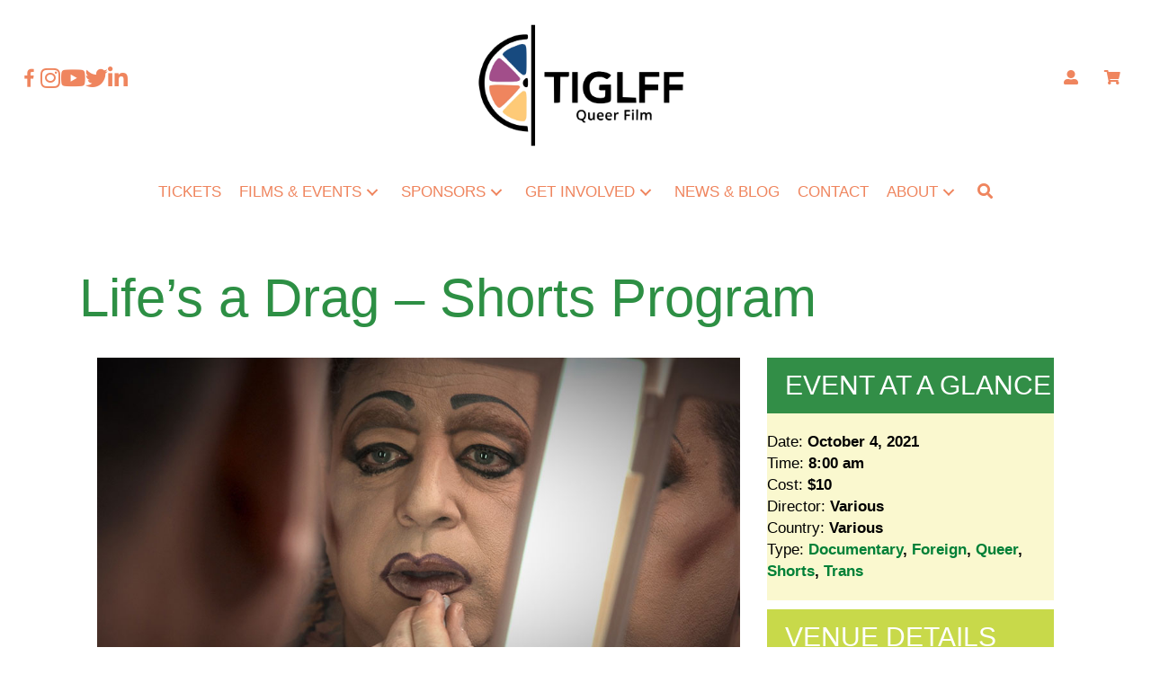

--- FILE ---
content_type: text/html; charset=utf-8
request_url: https://a.mailmunch.co/forms-cache/91008/607319/index-1767882163.html
body_size: 1478
content:
<!DOCTYPE html>
<html>
<head>
  <meta name="robots" content="noindex, nofollow">
    <script type="text/javascript">
    var widgetId = "607319";
    var widgetType = "popover";
    var siteId = "91008";
    var contentGate = false;
    var recaptchaEnabled = false;
    var recaptchaApiKey = "6LcflRsUAAAAAG_PSKBnmcFbkjVvI-hw-Laz9gfp";
    var noTracking = false;
    var pushSubscribe = false;
    var pushUrl = "https://push.mailmunch.co/push/91008/607319";
    var formFields = {"1535730":"first_name","1535731":"last_name","4707725":"email"};
  </script>
  <link rel="stylesheet" href="//a.mailmunch.co/v2/themes/mailmunch/simple/popover/index.css" />

</head>
<body class="contacts new">
  
<script type="text/javascript" src="//assets.mailmunch.com/assets/widget_simple-f5a3e5db2f514f912e267a03f71350202672af937806defb072a316fb98ef272.js"></script>



<div class="theme theme-simple live allow-closing yes-branding">
  <a id="close-icon" href='#' onclick="closeWidget();return false;"></a>

    <form class="new_contact" id="new_contact" action="https://forms.mailmunch.co/form/91008/607319/submit" accept-charset="UTF-8" method="post">
      <style type="text/css">
#mailmunch-optin-form {
  background-color: #FFFFFF;
}
</style>


<div id="mailmunch-optin-form">
  <div class="screen optin-form-screen" data-screen-name="Optin Form">
<div class="headline">
  <h1><p><span style="color: rgb(247, 150, 70);"></span>Join Our Mailing List</p></h1>
</div>

<div class="text">
  <figure><img src="https://a.mailmunch.co/attachments/assets/000/858/809/large/logo_2026_png?1764811941" data-image="umyctcvilhdt"></figure>
<p style="text-align: center;"><span style="font-family: Arial;"><span style="font-size: 10px;"><span style="font-size: 12px;"><span style="font-size: 14px;"><br>Interested in staying up to date with events, discounts, & all things TIGLFF? Drop your email below!</span><br><br></span></span></span></p>
</div>

<div class="optin-form-wrapper clearfix">
  <div class="hidden-fields"></div><div class="optin-form custom_form field-count-3"><div class="custom-fields-preview-container"><div class="custom-field-preview-container required" data-custom-field-id="1533407">
  <div class="email-field-wrapper">
    <input type="email" id="custom_field_text_field_1533407" name="contact[contact_fields_attributes][1533407][value]" value="" placeholder="Enter your email" style="" class="input-field email-field" />
    <input type="hidden" name="contact[contact_fields_attributes][1533407][label]" value="Email">
    <input type="hidden" name="contact[contact_fields_attributes][1533407][custom_field_data_id]" value="1533407">
    <input type="hidden" name="contact[contact_fields_attributes][1533407][custom_field_id]" value="4707725">
  </div>
</div>
<div class="custom-field-preview-container" data-custom-field-id="1534179">
  <div class="text-field-wrapper">
    <input type="text" id="custom_field_text_field_1534179" name="contact[contact_fields_attributes][1534179][value]" value="" placeholder="Enter first name" style="" class="input-field text-field" />
    <input type="hidden" name="contact[contact_fields_attributes][1534179][label]" value="First Name">
    <input type="hidden" name="contact[contact_fields_attributes][1534179][custom_field_data_id]" value="1534179">
    <input type="hidden" name="contact[contact_fields_attributes][1534179][custom_field_id]" value="1535730">
  </div>
</div>
<div class="custom-field-preview-container" data-custom-field-id="1534180">
  <div class="text-field-wrapper">
    <input type="text" id="custom_field_text_field_1534180" name="contact[contact_fields_attributes][1534180][value]" value="" placeholder="Enter last name" style="" class="input-field text-field" />
    <input type="hidden" name="contact[contact_fields_attributes][1534180][label]" value="Last Name">
    <input type="hidden" name="contact[contact_fields_attributes][1534180][custom_field_data_id]" value="1534180">
    <input type="hidden" name="contact[contact_fields_attributes][1534180][custom_field_id]" value="1535731">
  </div>
</div>
<div class="custom-field-preview-container" data-custom-field-id="1533408">
  <div class="submit-wrapper">
    <input type="submit" id="custom_field_submit_1533408" name="" value="Register for Emails" style="color: #FFFFFF; background-color: #f2771f;" class="submit" />
  </div>
</div></div></div>
</div>
  </div>

  <div class="screen success-screen optin-form custom_form" data-screen-name="Success Message">
<div class="headline">
  <h1><p><span style="color: rgb(247, 150, 70);"></span><span style="color: rgb(227, 108, 9);"></span>See You At The Movies!<span style="background-color: rgb(227, 108, 9);"></span>
</p></h1>
</div>

    
<div class="text">
  <p style="text-align: center;">Thank you for joining us.</p>
</div>
  </div>
</div>


</form>
  <div class="branding-container">
    <a href="https://www.mailmunch.com/forms-popups?utm_source=optin-form&amp;utm_medium=website&amp;utm_campaign=powered-by&amp;r=optin_branding" target="_blank" class="mailmunch-branding">
      powered by <span class="mailmunch">MailMunch</span>
    </a>
  </div>
</div>

</body>
</html>


--- FILE ---
content_type: text/css; charset=utf-8
request_url: https://tiglff.com/wp-content/uploads/bb-plugin/cache/343688a81effb4ed8cb0b11136fd3e08-layout-bundle.css?ver=2.10.0.5-1.5.2.1
body_size: 15595
content:
.fl-builder-content *,.fl-builder-content *:before,.fl-builder-content *:after {-webkit-box-sizing: border-box;-moz-box-sizing: border-box;box-sizing: border-box;}.fl-row:before,.fl-row:after,.fl-row-content:before,.fl-row-content:after,.fl-col-group:before,.fl-col-group:after,.fl-col:before,.fl-col:after,.fl-module:not([data-accepts]):before,.fl-module:not([data-accepts]):after,.fl-module-content:before,.fl-module-content:after {display: table;content: " ";}.fl-row:after,.fl-row-content:after,.fl-col-group:after,.fl-col:after,.fl-module:not([data-accepts]):after,.fl-module-content:after {clear: both;}.fl-clear {clear: both;}.fl-row,.fl-row-content {margin-left: auto;margin-right: auto;min-width: 0;}.fl-row-content-wrap {position: relative;}.fl-builder-mobile .fl-row-bg-photo .fl-row-content-wrap {background-attachment: scroll;}.fl-row-bg-video,.fl-row-bg-video .fl-row-content,.fl-row-bg-embed,.fl-row-bg-embed .fl-row-content {position: relative;}.fl-row-bg-video .fl-bg-video,.fl-row-bg-embed .fl-bg-embed-code {bottom: 0;left: 0;overflow: hidden;position: absolute;right: 0;top: 0;}.fl-row-bg-video .fl-bg-video video,.fl-row-bg-embed .fl-bg-embed-code video {bottom: 0;left: 0px;max-width: none;position: absolute;right: 0;top: 0px;}.fl-row-bg-video .fl-bg-video video {min-width: 100%;min-height: 100%;width: auto;height: auto;}.fl-row-bg-video .fl-bg-video iframe,.fl-row-bg-embed .fl-bg-embed-code iframe {pointer-events: none;width: 100vw;height: 56.25vw; max-width: none;min-height: 100vh;min-width: 177.77vh; position: absolute;top: 50%;left: 50%;-ms-transform: translate(-50%, -50%); -webkit-transform: translate(-50%, -50%); transform: translate(-50%, -50%);}.fl-bg-video-fallback {background-position: 50% 50%;background-repeat: no-repeat;background-size: cover;bottom: 0px;left: 0px;position: absolute;right: 0px;top: 0px;}.fl-row-bg-slideshow,.fl-row-bg-slideshow .fl-row-content {position: relative;}.fl-row .fl-bg-slideshow {bottom: 0;left: 0;overflow: hidden;position: absolute;right: 0;top: 0;z-index: 0;}.fl-builder-edit .fl-row .fl-bg-slideshow * {bottom: 0;height: auto !important;left: 0;position: absolute !important;right: 0;top: 0;}.fl-row-bg-overlay .fl-row-content-wrap:after {border-radius: inherit;content: '';display: block;position: absolute;top: 0;right: 0;bottom: 0;left: 0;z-index: 0;}.fl-row-bg-overlay .fl-row-content {position: relative;z-index: 1;}.fl-row-default-height .fl-row-content-wrap,.fl-row-custom-height .fl-row-content-wrap {display: -webkit-box;display: -webkit-flex;display: -ms-flexbox;display: flex;min-height: 100vh;}.fl-row-overlap-top .fl-row-content-wrap {display: -webkit-inline-box;display: -webkit-inline-flex;display: -moz-inline-box;display: -ms-inline-flexbox;display: inline-flex;width: 100%;}.fl-row-default-height .fl-row-content-wrap,.fl-row-custom-height .fl-row-content-wrap {min-height: 0;}.fl-row-default-height .fl-row-content,.fl-row-full-height .fl-row-content,.fl-row-custom-height .fl-row-content {-webkit-box-flex: 1 1 auto; -moz-box-flex: 1 1 auto;-webkit-flex: 1 1 auto;-ms-flex: 1 1 auto;flex: 1 1 auto;}.fl-row-default-height .fl-row-full-width.fl-row-content,.fl-row-full-height .fl-row-full-width.fl-row-content,.fl-row-custom-height .fl-row-full-width.fl-row-content {max-width: 100%;width: 100%;}.fl-row-default-height.fl-row-align-center .fl-row-content-wrap,.fl-row-full-height.fl-row-align-center .fl-row-content-wrap,.fl-row-custom-height.fl-row-align-center .fl-row-content-wrap {-webkit-align-items: center;-webkit-box-align: center;-webkit-box-pack: center;-webkit-justify-content: center;-ms-flex-align: center;-ms-flex-pack: center;justify-content: center;align-items: center;}.fl-row-default-height.fl-row-align-bottom .fl-row-content-wrap,.fl-row-full-height.fl-row-align-bottom .fl-row-content-wrap,.fl-row-custom-height.fl-row-align-bottom .fl-row-content-wrap {-webkit-align-items: flex-end;-webkit-justify-content: flex-end;-webkit-box-align: end;-webkit-box-pack: end;-ms-flex-align: end;-ms-flex-pack: end;justify-content: flex-end;align-items: flex-end;}.fl-col-group-equal-height {display: flex;flex-wrap: wrap;width: 100%;}.fl-col-group-equal-height.fl-col-group-has-child-loading {flex-wrap: nowrap;}.fl-col-group-equal-height .fl-col,.fl-col-group-equal-height .fl-col-content {display: flex;flex: 1 1 auto;}.fl-col-group-equal-height .fl-col-content {flex-direction: column;flex-shrink: 1;min-width: 1px;max-width: 100%;width: 100%;}.fl-col-group-equal-height:before,.fl-col-group-equal-height .fl-col:before,.fl-col-group-equal-height .fl-col-content:before,.fl-col-group-equal-height:after,.fl-col-group-equal-height .fl-col:after,.fl-col-group-equal-height .fl-col-content:after{content: none;}.fl-col-group-nested.fl-col-group-equal-height.fl-col-group-align-top .fl-col-content,.fl-col-group-equal-height.fl-col-group-align-top .fl-col-content {justify-content: flex-start;}.fl-col-group-nested.fl-col-group-equal-height.fl-col-group-align-center .fl-col-content,.fl-col-group-equal-height.fl-col-group-align-center .fl-col-content {justify-content: center;}.fl-col-group-nested.fl-col-group-equal-height.fl-col-group-align-bottom .fl-col-content,.fl-col-group-equal-height.fl-col-group-align-bottom .fl-col-content {justify-content: flex-end;}.fl-col-group-equal-height.fl-col-group-align-center .fl-col-group {width: 100%;}.fl-col {float: left;min-height: 1px;}.fl-col-bg-overlay .fl-col-content {position: relative;}.fl-col-bg-overlay .fl-col-content:after {border-radius: inherit;content: '';display: block;position: absolute;top: 0;right: 0;bottom: 0;left: 0;z-index: 0;}.fl-col-bg-overlay .fl-module {position: relative;z-index: 2;}.single:not(.woocommerce).single-fl-builder-template .fl-content {width: 100%;}.fl-builder-layer {position: absolute;top:0;left:0;right: 0;bottom: 0;z-index: 0;pointer-events: none;overflow: hidden;}.fl-builder-shape-layer {z-index: 0;}.fl-builder-shape-layer.fl-builder-bottom-edge-layer {z-index: 1;}.fl-row-bg-overlay .fl-builder-shape-layer {z-index: 1;}.fl-row-bg-overlay .fl-builder-shape-layer.fl-builder-bottom-edge-layer {z-index: 2;}.fl-row-has-layers .fl-row-content {z-index: 1;}.fl-row-bg-overlay .fl-row-content {z-index: 2;}.fl-builder-layer > * {display: block;position: absolute;top:0;left:0;width: 100%;}.fl-builder-layer + .fl-row-content {position: relative;}.fl-builder-layer .fl-shape {fill: #aaa;stroke: none;stroke-width: 0;width:100%;}@supports (-webkit-touch-callout: inherit) {.fl-row.fl-row-bg-parallax .fl-row-content-wrap,.fl-row.fl-row-bg-fixed .fl-row-content-wrap {background-position: center !important;background-attachment: scroll !important;}}@supports (-webkit-touch-callout: none) {.fl-row.fl-row-bg-fixed .fl-row-content-wrap {background-position: center !important;background-attachment: scroll !important;}}.fl-clearfix:before,.fl-clearfix:after {display: table;content: " ";}.fl-clearfix:after {clear: both;}.sr-only {position: absolute;width: 1px;height: 1px;padding: 0;overflow: hidden;clip: rect(0,0,0,0);white-space: nowrap;border: 0;}.fl-builder-content .fl-button:is(a, button),.fl-builder-content a.fl-button:visited {border-radius: 4px;display: inline-block;font-size: 16px;font-weight: normal;line-height: 18px;padding: 12px 24px;text-decoration: none;text-shadow: none;}.fl-builder-content .fl-button:hover {text-decoration: none;}.fl-builder-content .fl-button:active {position: relative;top: 1px;}.fl-builder-content .fl-button-width-full .fl-button {width: 100%;display: block;text-align: center;}.fl-builder-content .fl-button-width-custom .fl-button {display: inline-block;text-align: center;max-width: 100%;}.fl-builder-content .fl-button-left {text-align: left;}.fl-builder-content .fl-button-center {text-align: center;}.fl-builder-content .fl-button-right {text-align: right;}.fl-builder-content .fl-button i {font-size: 1.3em;height: auto;margin-right:8px;vertical-align: middle;width: auto;}.fl-builder-content .fl-button i.fl-button-icon-after {margin-left: 8px;margin-right: 0;}.fl-builder-content .fl-button-has-icon .fl-button-text {vertical-align: middle;}.fl-icon-wrap {display: inline-block;}.fl-icon {display: table-cell;vertical-align: middle;}.fl-icon a {text-decoration: none;}.fl-icon i {float: right;height: auto;width: auto;}.fl-icon i:before {border: none !important;height: auto;width: auto;}.fl-icon-text {display: table-cell;text-align: left;padding-left: 15px;vertical-align: middle;}.fl-icon-text-empty {display: none;}.fl-icon-text *:last-child {margin: 0 !important;padding: 0 !important;}.fl-icon-text a {text-decoration: none;}.fl-icon-text span {display: block;}.fl-icon-text span.mce-edit-focus {min-width: 1px;}.fl-module img {max-width: 100%;}.fl-photo {line-height: 0;position: relative;}.fl-photo-align-left {text-align: left;}.fl-photo-align-center {text-align: center;}.fl-photo-align-right {text-align: right;}.fl-photo-content {display: inline-block;line-height: 0;position: relative;max-width: 100%;}.fl-photo-img-svg {width: 100%;}.fl-photo-content img {display: inline;height: auto;max-width: 100%;}.fl-photo-crop-circle img {-webkit-border-radius: 100%;-moz-border-radius: 100%;border-radius: 100%;}.fl-photo-caption {font-size: 13px;line-height: 18px;overflow: hidden;text-overflow: ellipsis;}.fl-photo-caption-below {padding-bottom: 20px;padding-top: 10px;}.fl-photo-caption-hover {background: rgba(0,0,0,0.7);bottom: 0;color: #fff;left: 0;opacity: 0;filter: alpha(opacity = 0);padding: 10px 15px;position: absolute;right: 0;-webkit-transition:opacity 0.3s ease-in;-moz-transition:opacity 0.3s ease-in;transition:opacity 0.3s ease-in;}.fl-photo-content:hover .fl-photo-caption-hover {opacity: 100;filter: alpha(opacity = 100);}.fl-builder-pagination,.fl-builder-pagination-load-more {padding: 40px 0;}.fl-builder-pagination ul.page-numbers {list-style: none;margin: 0;padding: 0;text-align: center;}.fl-builder-pagination li {display: inline-block;list-style: none;margin: 0;padding: 0;}.fl-builder-pagination li a.page-numbers,.fl-builder-pagination li span.page-numbers {border: 1px solid #e6e6e6;display: inline-block;padding: 5px 10px;margin: 0 0 5px;}.fl-builder-pagination li a.page-numbers:hover,.fl-builder-pagination li span.current {background: #f5f5f5;text-decoration: none;}.fl-slideshow,.fl-slideshow * {-webkit-box-sizing: content-box;-moz-box-sizing: content-box;box-sizing: content-box;}.fl-slideshow .fl-slideshow-image img {max-width: none !important;}.fl-slideshow-social {line-height: 0 !important;}.fl-slideshow-social * {margin: 0 !important;}.fl-builder-content .bx-wrapper .bx-viewport {background: transparent;border: none;box-shadow: none;left: 0;}.mfp-wrap button.mfp-arrow,.mfp-wrap button.mfp-arrow:active,.mfp-wrap button.mfp-arrow:hover,.mfp-wrap button.mfp-arrow:focus {background: transparent !important;border: none !important;outline: none;position: absolute;top: 50%;box-shadow: none !important;}.mfp-wrap .mfp-close,.mfp-wrap .mfp-close:active,.mfp-wrap .mfp-close:hover,.mfp-wrap .mfp-close:focus {background: transparent !important;border: none !important;outline: none;position: absolute;top: 0;box-shadow: none !important;}.admin-bar .mfp-wrap .mfp-close,.admin-bar .mfp-wrap .mfp-close:active,.admin-bar .mfp-wrap .mfp-close:hover,.admin-bar .mfp-wrap .mfp-close:focus {top: 32px!important;}img.mfp-img {padding: 0;}.mfp-counter {display: none;}.mfp-wrap .mfp-preloader.fa {font-size: 30px;}.fl-form-field {margin-bottom: 15px;}.fl-form-field input.fl-form-error {border-color: #DD6420;}.fl-form-error-message {clear: both;color: #DD6420;display: none;padding-top: 8px;font-size: 12px;font-weight: lighter;}.fl-form-button-disabled {opacity: 0.5;}.fl-animation {opacity: 0;}body.fl-no-js .fl-animation {opacity: 1;}.fl-builder-preview .fl-animation,.fl-builder-edit .fl-animation,.fl-animated {opacity: 1;}.fl-animated {animation-fill-mode: both;}.fl-button.fl-button-icon-animation i {width: 0 !important;opacity: 0;transition: all 0.2s ease-out;}.fl-button.fl-button-icon-animation:hover i {opacity: 1 !important;}.fl-button.fl-button-icon-animation i.fl-button-icon-after {margin-left: 0px !important;}.fl-button.fl-button-icon-animation:hover i.fl-button-icon-after {margin-left: 10px !important;}.fl-button.fl-button-icon-animation i.fl-button-icon-before {margin-right: 0 !important;}.fl-button.fl-button-icon-animation:hover i.fl-button-icon-before {margin-right: 20px !important;margin-left: -10px;}@media (max-width: 1200px) {}@media (max-width: 992px) { .fl-col-group.fl-col-group-medium-reversed {display: -webkit-flex;display: flex;-webkit-flex-wrap: wrap-reverse;flex-wrap: wrap-reverse;flex-direction: row-reverse;} }@media (max-width: 768px) { .fl-row-content-wrap {background-attachment: scroll !important;}.fl-row-bg-parallax .fl-row-content-wrap {background-attachment: scroll !important;background-position: center center !important;}.fl-col-group.fl-col-group-equal-height {display: block;}.fl-col-group.fl-col-group-equal-height.fl-col-group-custom-width {display: -webkit-box;display: -webkit-flex;display: flex;}.fl-col-group.fl-col-group-responsive-reversed {display: -webkit-flex;display: flex;-webkit-flex-wrap: wrap-reverse;flex-wrap: wrap-reverse;flex-direction: row-reverse;}.fl-col-group.fl-col-group-responsive-reversed .fl-col:not(.fl-col-small-custom-width) {flex-basis: 100%;width: 100% !important;}.fl-col-group.fl-col-group-medium-reversed:not(.fl-col-group-responsive-reversed) {display: unset;display: unset;-webkit-flex-wrap: unset;flex-wrap: unset;flex-direction: unset;}.fl-col {clear: both;float: none;margin-left: auto;margin-right: auto;width: auto !important;}.fl-col-small:not(.fl-col-small-full-width) {max-width: 400px;}.fl-block-col-resize {display:none;}.fl-row[data-node] .fl-row-content-wrap {margin: 0;padding-left: 0;padding-right: 0;}.fl-row[data-node] .fl-bg-video,.fl-row[data-node] .fl-bg-slideshow {left: 0;right: 0;}.fl-col[data-node] .fl-col-content {margin: 0;padding-left: 0;padding-right: 0;} }@media (min-width: 1201px) {html .fl-visible-large:not(.fl-visible-desktop),html .fl-visible-medium:not(.fl-visible-desktop),html .fl-visible-mobile:not(.fl-visible-desktop) {display: none;}}@media (min-width: 993px) and (max-width: 1200px) {html .fl-visible-desktop:not(.fl-visible-large),html .fl-visible-medium:not(.fl-visible-large),html .fl-visible-mobile:not(.fl-visible-large) {display: none;}}@media (min-width: 769px) and (max-width: 992px) {html .fl-visible-desktop:not(.fl-visible-medium),html .fl-visible-large:not(.fl-visible-medium),html .fl-visible-mobile:not(.fl-visible-medium) {display: none;}}@media (max-width: 768px) {html .fl-visible-desktop:not(.fl-visible-mobile),html .fl-visible-large:not(.fl-visible-mobile),html .fl-visible-medium:not(.fl-visible-mobile) {display: none;}}.fl-col-content {display: flex;flex-direction: column;margin-top: 0px;margin-right: 0px;margin-bottom: 0px;margin-left: 0px;padding-top: 0px;padding-right: 0px;padding-bottom: 0px;padding-left: 0px;}.fl-row-fixed-width {max-width: 1100px;}.fl-builder-content > .fl-module-box {margin: 0;}.fl-row-content-wrap, .fl-builder-content > .fl-module-box {margin-top: 0px;margin-right: 0px;margin-bottom: 0px;margin-left: 0px;padding-top: 20px;padding-right: 20px;padding-bottom: 20px;padding-left: 20px;}.fl-module-content, .fl-module:where(.fl-module:not(:has(> .fl-module-content))) {margin-top: 20px;margin-right: 20px;margin-bottom: 20px;margin-left: 20px;}.fl-node-61b61f45dfbca > .fl-row-content-wrap {background-color: #ffffff;border-top-width: 1px;border-right-width: 0px;border-bottom-width: 1px;border-left-width: 0px;}.fl-node-61b61f45dfbca .fl-row-content {max-width: 1800px;} .fl-node-61b61f45dfbca > .fl-row-content-wrap {padding-top:0px;padding-bottom:0px;}@media ( max-width: 992px ) { .fl-node-61b61f45dfbca.fl-row > .fl-row-content-wrap {padding-top:10px;padding-bottom:10px;}}.fl-node-61b6153aaa415.fl-row-fixed-width, .fl-node-61b6153aaa415 .fl-row-fixed-width {max-width: 1800px;}.fl-node-5ab2ae3ba1d89 {width: 44%;}.fl-node-5ab2ae3ba1d89 > .fl-col-content {border-top-width: 1px;border-right-width: 1px;border-bottom-width: 1px;border-left-width: 1px;border-top-left-radius: 0px;border-top-right-radius: 0px;border-bottom-left-radius: 0px;border-bottom-right-radius: 0px;box-shadow: 0px 0px 0px 0px rgba(0, 0, 0, 0.5);}@media(max-width: 992px) {.fl-builder-content .fl-node-5ab2ae3ba1d89 {width: 30% !important;max-width: none;-webkit-box-flex: 0 1 auto;-moz-box-flex: 0 1 auto;-webkit-flex: 0 1 auto;-ms-flex: 0 1 auto;flex: 0 1 auto;}}@media(max-width: 768px) {.fl-builder-content .fl-node-5ab2ae3ba1d89 {width: 33.33% !important;max-width: none;clear: none;float: left;}}.fl-node-61b6153ab1604 {width: 100%;}.fl-node-61b61f45dfd7e {width: 40%;}.fl-node-61b61f45dfd7e > .fl-col-content {border-top-width: 1px;border-right-width: 1px;border-bottom-width: 1px;border-left-width: 1px;border-top-left-radius: 0px;border-top-right-radius: 0px;border-bottom-left-radius: 0px;border-bottom-right-radius: 0px;box-shadow: 0px 0px 0px 0px rgba(0, 0, 0, 0.5);}@media(max-width: 992px) {.fl-builder-content .fl-node-61b61f45dfd7e {width: 30% !important;max-width: none;-webkit-box-flex: 0 1 auto;-moz-box-flex: 0 1 auto;-webkit-flex: 0 1 auto;-ms-flex: 0 1 auto;flex: 0 1 auto;}}@media(max-width: 768px) {.fl-builder-content .fl-node-61b61f45dfd7e {width: 55% !important;max-width: none;clear: none;float: left;}}.fl-node-5ab2ae3ba1dbe {width: 21%;}.fl-node-5ab2ae3ba1dbe > .fl-col-content {border-top-width: 1px;border-right-width: 1px;border-bottom-width: 1px;border-left-width: 1px;border-top-left-radius: 0px;border-top-right-radius: 0px;border-bottom-left-radius: 0px;border-bottom-right-radius: 0px;box-shadow: 0px 0px 0px 0px rgba(0, 0, 0, 0.5);}@media(max-width: 992px) {.fl-builder-content .fl-node-5ab2ae3ba1dbe {width: 40% !important;max-width: none;-webkit-box-flex: 0 1 auto;-moz-box-flex: 0 1 auto;-webkit-flex: 0 1 auto;-ms-flex: 0 1 auto;flex: 0 1 auto;}}@media(max-width: 768px) {.fl-builder-content .fl-node-5ab2ae3ba1dbe {width: 33.33% !important;max-width: none;clear: none;float: left;}}.fl-node-61b61f45dfd80 {width: 22%;}.fl-node-61b61f45dfd80 > .fl-col-content {border-top-width: 1px;border-right-width: 1px;border-bottom-width: 1px;border-left-width: 1px;border-top-left-radius: 0px;border-top-right-radius: 0px;border-bottom-left-radius: 0px;border-bottom-right-radius: 0px;box-shadow: 0px 0px 0px 0px rgba(0, 0, 0, 0.5);}@media(max-width: 992px) {.fl-builder-content .fl-node-61b61f45dfd80 {width: 40% !important;max-width: none;-webkit-box-flex: 0 1 auto;-moz-box-flex: 0 1 auto;-webkit-flex: 0 1 auto;-ms-flex: 0 1 auto;flex: 0 1 auto;}}@media(max-width: 768px) {.fl-builder-content .fl-node-61b61f45dfd80 {width: 30% !important;max-width: none;clear: none;float: left;}}.fl-node-61b611145ded0 {width: 34%;}.fl-node-61b611145ded0 > .fl-col-content {border-top-width: 1px;border-right-width: 1px;border-bottom-width: 1px;border-left-width: 1px;border-top-left-radius: 0px;border-top-right-radius: 0px;border-bottom-left-radius: 0px;border-bottom-right-radius: 0px;box-shadow: 0px 0px 0px 0px rgba(0, 0, 0, 0.5);}@media(max-width: 992px) {.fl-builder-content .fl-node-61b611145ded0 {width: 30% !important;max-width: none;-webkit-box-flex: 0 1 auto;-moz-box-flex: 0 1 auto;-webkit-flex: 0 1 auto;-ms-flex: 0 1 auto;flex: 0 1 auto;}}@media(max-width: 768px) {.fl-builder-content .fl-node-61b611145ded0 {width: 33.33% !important;max-width: none;clear: none;float: left;}}.fl-node-61b61f45dfd82 {width: 37%;}.fl-node-61b61f45dfd82 > .fl-col-content {border-top-width: 1px;border-right-width: 1px;border-bottom-width: 1px;border-left-width: 1px;border-top-left-radius: 0px;border-top-right-radius: 0px;border-bottom-left-radius: 0px;border-bottom-right-radius: 0px;box-shadow: 0px 0px 0px 0px rgba(0, 0, 0, 0.5);}@media(max-width: 992px) {.fl-builder-content .fl-node-61b61f45dfd82 {width: 30% !important;max-width: none;-webkit-box-flex: 0 1 auto;-moz-box-flex: 0 1 auto;-webkit-flex: 0 1 auto;-ms-flex: 0 1 auto;flex: 0 1 auto;}}.pp-advanced-menu ul,.pp-advanced-menu li {list-style: none;margin: 0;padding: 0;}.pp-advanced-menu .menu:before,.pp-advanced-menu .menu:after {content: '';display: table;clear: both;}.pp-advanced-menu:not(.off-canvas):not(.full-screen) .pp-advanced-menu-horizontal {display: inline-flex;flex-wrap: wrap;align-items: center;}.pp-advanced-menu .menu {padding-left: 0;}.pp-advanced-menu li {position: relative;}.pp-advanced-menu a {display: block;text-decoration: none;outline: 0;}.pp-advanced-menu a:hover,.pp-advanced-menu a:focus {text-decoration: none;outline: 0;}.pp-advanced-menu .sub-menu {width: 220px;}.pp-advanced-menu .pp-menu-nav {outline: 0;}.fl-module[data-node] .pp-advanced-menu .pp-advanced-menu-expanded .sub-menu {background-color: transparent;-webkit-box-shadow: none;-ms-box-shadow: none;box-shadow: none;}.pp-advanced-menu .pp-has-submenu:focus,.pp-advanced-menu .pp-has-submenu .sub-menu:focus,.pp-advanced-menu .pp-has-submenu-container:focus {outline: 0;}.pp-advanced-menu .pp-has-submenu-container {position: relative;}.pp-advanced-menu .pp-advanced-menu-accordion .pp-has-submenu > .sub-menu {display: none;}.pp-advanced-menu .pp-advanced-menu-horizontal .pp-has-submenu.pp-active .hide-heading > .sub-menu {box-shadow: none;display: block !important;}.pp-advanced-menu .pp-menu-toggle {position: absolute;top: 50%;right: 10px;cursor: pointer;}.pp-advanced-menu .pp-toggle-arrows .pp-menu-toggle:before,.pp-advanced-menu .pp-toggle-none .pp-menu-toggle:before {content: '';border-color: #333;}.pp-advanced-menu .pp-menu-expanded .pp-menu-toggle {display: none;}.pp-advanced-menu-mobile {display: flex;align-items: center;justify-content: center;}.fl-module-pp-advanced-menu .pp-advanced-menu-mobile-toggle {position: relative;padding: 8px;background-color: transparent;border: none;color: #333;border-radius: 0;cursor: pointer;line-height: 0;display: inline-flex;align-items: center;justify-content: center;}.pp-advanced-menu-mobile-toggle.text {width: 100%;text-align: center;}.pp-advanced-menu-mobile-toggle.hamburger .pp-advanced-menu-mobile-toggle-label,.pp-advanced-menu-mobile-toggle.hamburger-label .pp-advanced-menu-mobile-toggle-label {display: inline-block;margin-left: 10px;line-height: 0.8;}.pp-advanced-menu-mobile-toggle.hamburger .pp-svg-container,.pp-advanced-menu-mobile-toggle.hamburger-label .pp-svg-container {display: inline-block;position: relative;width: 1.4em;height: 1.4em;vertical-align: middle;}.pp-advanced-menu-mobile-toggle.hamburger .hamburger-menu,.pp-advanced-menu-mobile-toggle.hamburger-label .hamburger-menu {position: absolute;top: 0;left: 0;right: 0;bottom: 0;}.pp-advanced-menu-mobile-toggle.hamburger .hamburger-menu rect,.pp-advanced-menu-mobile-toggle.hamburger-label .hamburger-menu rect {fill: currentColor;}.pp-advanced-menu-mobile-toggle .pp-hamburger {font: inherit;display: inline-block;overflow: visible;margin: 0;cursor: pointer;transition-timing-function: linear;transition-duration: .15s;transition-property: opacity,filter;text-transform: none;color: inherit;border: 0;background-color: transparent;line-height: 0;}.pp-advanced-menu-mobile-toggle .pp-hamburger:focus {outline: none;}.pp-advanced-menu-mobile-toggle .pp-hamburger .pp-hamburger-box {position: relative;display: inline-block;width: 30px;height: 18px;}.pp-advanced-menu-mobile-toggle .pp-hamburger-box .pp-hamburger-inner {top: 50%;display: block;margin-top: -2px;}.pp-advanced-menu-mobile-toggle .pp-hamburger .pp-hamburger-box .pp-hamburger-inner,.pp-advanced-menu-mobile-toggle .pp-hamburger .pp-hamburger-box .pp-hamburger-inner:before,.pp-advanced-menu-mobile-toggle .pp-hamburger .pp-hamburger-box .pp-hamburger-inner:after {background-color: #000;position: absolute;width: 30px;height: 3px;transition-timing-function: ease;transition-duration: .15s;transition-property: transform;border-radius: 4px;}.pp-advanced-menu-mobile-toggle .pp-hamburger .pp-hamburger-box .pp-hamburger-inner:before, .pp-advanced-menu-mobile-toggle .pp-hamburger .pp-hamburger-box .pp-hamburger-inner:after {display: block;content: "";}.pp-advanced-menu-mobile-toggle .pp-hamburger .pp-hamburger-box .pp-hamburger-inner:before {transition: all .25s;top: -8px;}.pp-advanced-menu-mobile-toggle .pp-hamburger .pp-hamburger-box .pp-hamburger-inner:after {transition: all .25s;bottom: -8px;}.pp-advanced-menu.off-canvas .pp-off-canvas-menu .pp-menu-close-btn {position: relative;cursor: pointer;float: right;top: 20px;right: 20px;line-height: 1;z-index: 1;font-style: normal;font-family: Helvetica, Arial, sans-serif;font-weight: 100;text-decoration: none !important;}.pp-advanced-menu.off-canvas .pp-off-canvas-menu.pp-menu-right .pp-menu-close-btn {float: left;right: 0;left: 20px;}.pp-advanced-menu.off-canvas .pp-off-canvas-menu ul.menu {overflow-y: auto;width: 100%;}.pp-advanced-menu .pp-menu-overlay {position: fixed;width: 100%;height: 100%;top: 0;left: 0;background: rgba(0,0,0,0.8);z-index: 999;overflow-y: auto;overflow-x: hidden;min-height: 100vh;}html:not(.pp-full-screen-menu-open) .fl-builder-edit .pp-advanced-menu .pp-menu-overlay,html:not(.pp-off-canvas-menu-open) .fl-builder-edit .pp-advanced-menu .pp-menu-overlay {position: absolute;}.pp-advanced-menu .pp-menu-overlay > ul.menu {position: relative;top: 50%;width: 100%;height: 60%;margin: 0 auto;-webkit-transform: translateY(-50%);-moz-transform: translateY(-50%);transform: translateY(-50%);}.pp-advanced-menu .pp-overlay-fade {opacity: 0;visibility: hidden;-webkit-transition: opacity 0.5s, visibility 0s 0.5s;transition: opacity 0.5s, visibility 0s 0.5s;}.pp-advanced-menu.menu-open .pp-overlay-fade {opacity: 1;visibility: visible;-webkit-transition: opacity 0.5s;transition: opacity 0.5s;}.pp-advanced-menu .pp-overlay-corner {opacity: 0;visibility: hidden;-webkit-transform: translateY(50px) translateX(50px);-moz-transform: translateY(50px) translateX(50px);transform: translateY(50px) translateX(50px);-webkit-transition: opacity 0.5s, -webkit-transform 0.5s, visibility 0s 0.5s;-moz-transition: opacity 0.5s, -moz-transform 0.5s, visibility 0s 0.5s;transition: opacity 0.5s, transform 0.5s, visibility 0s 0.5s;}.pp-advanced-menu.menu-open .pp-overlay-corner {opacity: 1;visibility: visible;-webkit-transform: translateY(0%);-moz-transform: translateY(0%);transform: translateY(0%);-webkit-transition: opacity 0.5s, -webkit-transform 0.5s;-moz-transition: opacity 0.5s, -moz-transform 0.5s;transition: opacity 0.5s, transform 0.5s;}.pp-advanced-menu .pp-overlay-slide-down {visibility: hidden;-webkit-transform: translateY(-100%);-moz-transform: translateY(-100%);transform: translateY(-100%);-webkit-transition: -webkit-transform 0.4s ease-in-out, visibility 0s 0.4s;-moz-transition: -moz-transform 0.4s ease-in-out, visibility 0s 0.4s;transition: transform 0.4s ease-in-out, visibility 0s 0.4s;}.pp-advanced-menu.menu-open .pp-overlay-slide-down {visibility: visible;-webkit-transform: translateY(0%);-moz-transform: translateY(0%);transform: translateY(0%);-webkit-transition: -webkit-transform 0.4s ease-in-out;-moz-transition: -moz-transform 0.4s ease-in-out;transition: transform 0.4s ease-in-out;}.pp-advanced-menu .pp-overlay-scale {visibility: hidden;opacity: 0;-webkit-transform: scale(0.9);-moz-transform: scale(0.9);transform: scale(0.9);-webkit-transition: -webkit-transform 0.2s, opacity 0.2s, visibility 0s 0.2s;-moz-transition: -moz-transform 0.2s, opacity 0.2s, visibility 0s 0.2s;transition: transform 0.2s, opacity 0.2s, visibility 0s 0.2s;}.pp-advanced-menu.menu-open .pp-overlay-scale {visibility: visible;opacity: 1;-webkit-transform: scale(1);-moz-transform: scale(1);transform: scale(1);-webkit-transition: -webkit-transform 0.4s, opacity 0.4s;-moz-transition: -moz-transform 0.4s, opacity 0.4s;transition: transform 0.4s, opacity 0.4s;}.pp-advanced-menu .pp-overlay-door {visibility: hidden;width: 0;left: 50%;-webkit-transform: translateX(-50%);-moz-transform: translateX(-50%);transform: translateX(-50%);-webkit-transition: width 0.5s 0.3s, visibility 0s 0.8s;-moz-transition: width 0.5s 0.3s, visibility 0s 0.8s;transition: width 0.5s 0.3s, visibility 0s 0.8s;}.pp-advanced-menu.menu-open .pp-overlay-door {visibility: visible;width: 100%;-webkit-transition: width 0.5s;-moz-transition: width 0.5s;transition: width 0.5s;}.pp-advanced-menu .pp-overlay-door > ul.menu {left: 0;right: 0;-webkit-transform: translateY(-50%);-moz-transform: translateY(-50%);transform: translateY(-50%);}.pp-advanced-menu .pp-overlay-door > ul,.pp-advanced-menu .pp-overlay-door .pp-menu-close-btn {opacity: 0;-webkit-transition: opacity 0.3s 0.5s;-moz-transition: opacity 0.3s 0.5s;transition: opacity 0.3s 0.5s;}.pp-advanced-menu.menu-open .pp-overlay-door > ul,.pp-advanced-menu.menu-open .pp-overlay-door .pp-menu-close-btn {opacity: 1;-webkit-transition-delay: 0.5s;-moz-transition-delay: 0.5s;transition-delay: 0.5s;}.pp-advanced-menu.menu-close .pp-overlay-door > ul,.pp-advanced-menu.menu-close .pp-overlay-door .pp-menu-close-btn {-webkit-transition-delay: 0s;-moz-transition-delay: 0s;transition-delay: 0s;}.pp-advanced-menu .pp-menu-overlay .pp-toggle-arrows .pp-has-submenu-container a > span {}.pp-advanced-menu .pp-menu-overlay .pp-menu-close-btn {position: absolute;display: block;width: 55px;height: 45px;right: 20px;top: 50px;overflow: hidden;border: none;outline: none;z-index: 100;font-size: 30px;cursor: pointer;background-color: transparent;-webkit-touch-callout: none;-webkit-user-select: none;-khtml-user-select: none;-moz-user-select: none;-ms-user-select: none;user-select: none;-webkit-transition: background-color 0.3s;-moz-transition: background-color 0.3s;transition: background-color 0.3s;}.pp-advanced-menu .pp-menu-overlay .pp-menu-close-btn:before,.pp-advanced-menu .pp-menu-overlay .pp-menu-close-btn:after {content: '';position: absolute;left: 50%;width: 2px;height: 40px;background-color: #ffffff;-webkit-transition: -webkit-transform 0.3s;-moz-transition: -moz-transform 0.3s;transition: transform 0.3s;-webkit-transform: translateY(0) rotate(45deg);-moz-transform: translateY(0) rotate(45deg);transform: translateY(0) rotate(45deg);}.pp-advanced-menu .pp-menu-overlay .pp-menu-close-btn:after {-webkit-transform: translateY(0) rotate(-45deg);-moz-transform: translateY(0) rotate(-45deg);transform: translateY(0) rotate(-45deg);}.pp-advanced-menu .pp-off-canvas-menu {position: fixed;top: 0;z-index: 999998;width: 320px;height: 100%;opacity: 0;background: #333;overflow-y: auto;overflow-x: hidden;-ms-overflow-style: -ms-autohiding-scrollbar;-webkit-transition: all 0.5s;-moz-transition: all 0.5s;transition: all 0.5s;-webkit-perspective: 1000;-moz-perspective: 1000;perspective: 1000;backface-visibility: hidden;will-change: transform;-webkit-overflow-scrolling: touch;}.pp-advanced-menu .pp-off-canvas-menu.pp-menu-left {left: 0;-webkit-transform: translate3d(-350px, 0, 0);-moz-transform: translate3d(-350px, 0, 0);transform: translate3d(-350px, 0, 0);}.pp-advanced-menu .pp-off-canvas-menu.pp-menu-right {right: 0;-webkit-transform: translate3d(350px, 0, 0);-moz-transform: translate3d(350px, 0, 0);transform: translate3d(350px, 0, 0);}html.pp-off-canvas-menu-open .pp-advanced-menu.menu-open .pp-off-canvas-menu {-webkit-transform: translate3d(0, 0, 0);-moz-transform: translate3d(0, 0, 0);transform: translate3d(0, 0, 0);opacity: 1;}.pp-advanced-menu.off-canvas {overflow-y: auto;}.pp-advanced-menu.off-canvas .pp-clear {position: fixed;top: 0;left: 0;width: 100%;height: 100%;z-index: 999998;background: rgba(0,0,0,0.1);visibility: hidden;opacity: 0;-webkit-transition: all 0.5s ease-in-out;-moz-transition: all 0.5s ease-in-out;transition: all 0.5s ease-in-out;}.pp-advanced-menu.off-canvas.menu-open .pp-clear {visibility: visible;opacity: 1;}.fl-builder-edit .pp-advanced-menu.off-canvas .pp-clear {z-index: 100010;}.pp-advanced-menu .pp-off-canvas-menu .menu {margin-top: 0;}.pp-advanced-menu li.mega-menu .hide-heading > a,.pp-advanced-menu li.mega-menu .hide-heading > .pp-has-submenu-container,.pp-advanced-menu li.mega-menu-disabled .hide-heading > a,.pp-advanced-menu li.mega-menu-disabled .hide-heading > .pp-has-submenu-container {display: none;}ul.pp-advanced-menu-horizontal li.mega-menu {position: static;}ul.pp-advanced-menu-horizontal li.mega-menu > ul.sub-menu {top: inherit !important;left: 0 !important;right: 0 !important;width: 100%;background: #ffffff;}ul.pp-advanced-menu-horizontal li.mega-menu.pp-has-submenu:hover > ul.sub-menu,ul.pp-advanced-menu-horizontal li.mega-menu.pp-has-submenu.pp-active > ul.sub-menu{display: flex !important;}ul.pp-advanced-menu-horizontal li.mega-menu > ul.sub-menu li {border-color: transparent;}ul.pp-advanced-menu-horizontal li.mega-menu > ul.sub-menu > li {width: 100%;}ul.pp-advanced-menu-horizontal li.mega-menu > ul.sub-menu > li > .pp-has-submenu-container a {font-weight: bold;}ul.pp-advanced-menu-horizontal li.mega-menu > ul.sub-menu > li > .pp-has-submenu-container a:hover {background: transparent;}ul.pp-advanced-menu-horizontal li.mega-menu > ul.sub-menu .pp-menu-toggle {display: none;}ul.pp-advanced-menu-horizontal li.mega-menu > ul.sub-menu ul.sub-menu {background: transparent;-webkit-box-shadow: none;-ms-box-shadow: none;box-shadow: none;display: block;min-width: 0;opacity: 1;padding: 0;position: static;visibility: visible;}.pp-advanced-menu ul li.mega-menu a:not([href]) {color: unset;background: none;background-color: unset;}.rtl .pp-advanced-menu:not(.full-screen) .menu .pp-has-submenu .sub-menu {text-align: inherit;right: 0; left: auto;}.rtl .pp-advanced-menu .menu .pp-has-submenu .pp-has-submenu .sub-menu {right: 100%; left: auto;}.rtl .pp-advanced-menu .menu .pp-menu-toggle,.rtl .pp-advanced-menu.off-canvas .menu.pp-toggle-arrows .pp-menu-toggle {right: auto;left: 10px;}.rtl .pp-advanced-menu.off-canvas .menu.pp-toggle-arrows .pp-menu-toggle {left: 28px;}.rtl .pp-advanced-menu.full-screen .menu .pp-menu-toggle {left: 0;}.rtl .pp-advanced-menu:not(.off-canvas) .menu:not(.pp-advanced-menu-accordion) .pp-has-submenu .pp-has-submenu .pp-menu-toggle {right: auto;left: 0;}.rtl .pp-advanced-menu:not(.full-screen):not(.off-canvas) .menu:not(.pp-advanced-menu-accordion):not(.pp-advanced-menu-vertical) .pp-has-submenu .pp-has-submenu .pp-menu-toggle:before {-webkit-transform: translateY( -5px ) rotate( 135deg );-ms-transform: translateY( -5px ) rotate( 135deg );transform: translateY( -5px ) rotate( 135deg );}.rtl .pp-advanced-menu .menu .pp-has-submenu-container > a > span,.rtl .pp-advanced-menu .menu.pp-advanced-menu-horizontal.pp-toggle-arrows .pp-has-submenu-container > a > span {padding-right: 0;padding-left: 28px;}.rtl .pp-advanced-menu.off-canvas .menu .pp-has-submenu-container > a > span,.rtl .pp-advanced-menu.off-canvas .menu.pp-advanced-menu-horizontal.pp-toggle-arrows .pp-has-submenu-container > a > span {padding-left: 0;}.pp-advanced-menu li .pp-search-form-wrap {position: absolute;right: 0;top: 100%;z-index: 10;opacity: 0;visibility: hidden;transition: all 0.2s ease-in-out;}.pp-advanced-menu li:not(.pp-search-active) .pp-search-form-wrap {height: 0;}.pp-advanced-menu li.pp-search-active .pp-search-form-wrap {opacity: 1;visibility: visible;}.pp-advanced-menu li .pp-search-form-wrap .pp-search-form__icon {display: none;}.pp-advanced-menuli .pp-search-form__container {max-width: 100%;}.pp-advanced-menu.off-canvas li .pp-search-form-wrap,.pp-advanced-menu.off-canvas li .pp-search-form__container {width: 100%;position: static;}.pp-advanced-menu.full-screen li .pp-search-form-wrap {max-width: 100%;}.pp-advanced-menu .pp-advanced-menu-accordion li .pp-search-form-wrap {width: 100%;}.pp-advanced-menu .pp-advanced-menu-accordion.pp-menu-align-center li .pp-search-form__container {margin: 0 auto;}.pp-advanced-menu .pp-advanced-menu-accordion.pp-menu-align-right li .pp-search-form__container {margin-right: 0;margin-left: auto;}.pp-advanced-menu li.pp-menu-cart-item .pp-menu-cart-icon {margin-right: 5px;}@media (max-width: 768px) {}.fl-node-61b60b6371fc2 .pp-advanced-menu-horizontal {justify-content: center;}.fl-node-61b60b6371fc2 .pp-advanced-menu .menu > li {}.fl-node-61b60b6371fc2 .pp-advanced-menu .pp-has-submenu-container a > span {padding-right: 0;}.fl-node-61b60b6371fc2-clone {display: none;}.fl-node-61b60b6371fc2 .pp-advanced-menu .menu > li > a,.fl-node-61b60b6371fc2 .pp-advanced-menu .menu > li > .pp-has-submenu-container > a {color: #ef855e;}.fl-node-61b60b6371fc2 .pp-advanced-menu .menu > li > a:hover,.fl-node-61b60b6371fc2 .pp-advanced-menu .menu > li > a:focus,.fl-node-61b60b6371fc2 .pp-advanced-menu .menu > li > .pp-has-submenu-container > a:hover,.fl-node-61b60b6371fc2 .pp-advanced-menu .menu > li > .pp-has-submenu-container > a:focus {border-color: #f37720;}.fl-node-61b60b6371fc2 .pp-advanced-menu .pp-toggle-arrows .pp-menu-toggle:before,.fl-node-61b60b6371fc2 .pp-advanced-menu .pp-toggle-none .pp-menu-toggle:before {border-color: #ef855e;}.fl-node-61b60b6371fc2 .pp-advanced-menu .pp-toggle-arrows li:hover .pp-menu-toggle:before,.fl-node-61b60b6371fc2 .pp-advanced-menu .pp-toggle-none li:hover .pp-menu-toggle:before,.fl-node-61b60b6371fc2 .pp-advanced-menu .pp-toggle-arrows li.focus .pp-menu-toggle:before,.fl-node-61b60b6371fc2 .pp-advanced-menu .pp-toggle-none li.focus .pp-menu-toggle:before {border-color: #174a7f;}.fl-node-61b60b6371fc2 .pp-advanced-menu .pp-toggle-arrows li a:hover .pp-menu-toggle:before,.fl-node-61b60b6371fc2 .pp-advanced-menu .pp-toggle-none li a:hover .pp-menu-toggle:before,.fl-node-61b60b6371fc2 .pp-advanced-menu .pp-toggle-arrows li a:focus .pp-menu-toggle:before,.fl-node-61b60b6371fc2 .pp-advanced-menu .pp-toggle-none li a:focus .pp-menu-toggle:before {border-color: #174a7f;}.fl-node-61b60b6371fc2 .menu > li > a:hover,.fl-node-61b60b6371fc2 .menu > li > a:focus,.fl-node-61b60b6371fc2 .menu > li:hover > .pp-has-submenu-container > a,.fl-node-61b60b6371fc2 .menu > li.focus > .pp-has-submenu-container > a,.fl-node-61b60b6371fc2 .menu > li.current-menu-item > a,.fl-node-61b60b6371fc2 .menu > li.current-menu-item > .pp-has-submenu-container > a {color: #174a7f;}.fl-node-61b60b6371fc2 .pp-advanced-menu .pp-toggle-arrows .pp-has-submenu-container:hover .pp-menu-toggle:before,.fl-node-61b60b6371fc2 .pp-advanced-menu .pp-toggle-arrows .pp-has-submenu-container.focus .pp-menu-toggle:before,.fl-node-61b60b6371fc2 .pp-advanced-menu .pp-toggle-arrows li.current-menu-item > .pp-has-submenu-container .pp-menu-toggle:before,.fl-node-61b60b6371fc2 .pp-advanced-menu .pp-toggle-none .pp-has-submenu-container:hover .pp-menu-toggle:before,.fl-node-61b60b6371fc2 .pp-advanced-menu .pp-toggle-none .pp-has-submenu-container.focus .pp-menu-toggle:before,.fl-node-61b60b6371fc2 .pp-advanced-menu .pp-toggle-none li.current-menu-item > .pp-has-submenu-container .pp-menu-toggle:before {border-color: #174a7f;}.fl-node-61b60b6371fc2 .menu .pp-has-submenu .sub-menu {display: none;}.fl-node-61b60b6371fc2 .pp-advanced-menu .sub-menu {background-color: #ffffff;}@media (min-width: 768px) {.fl-node-61b60b6371fc2 .pp-advanced-menu .sub-menu {width: 220px;}}.fl-node-61b60b6371fc2 ul.pp-advanced-menu-horizontal li.mega-menu > ul.sub-menu {background: #ffffff;}.fl-node-61b60b6371fc2 .pp-advanced-menu .sub-menu > li > a,.fl-node-61b60b6371fc2 .pp-advanced-menu .sub-menu > li > .pp-has-submenu-container > a {border-width: 0;border-style: solid;border-bottom-width: px;color: #ef855e;}.fl-node-61b60b6371fc2 .pp-advanced-menu .sub-menu > li > a:hover,.fl-node-61b60b6371fc2 .pp-advanced-menu .sub-menu > li > a:focus,.fl-node-61b60b6371fc2 .pp-advanced-menu .sub-menu > li > .pp-has-submenu-container > a:hover,.fl-node-61b60b6371fc2 .pp-advanced-menu .sub-menu > li > .pp-has-submenu-container > a:focus {}.fl-node-61b60b6371fc2 .pp-advanced-menu .sub-menu > li:last-child > a:not(:focus),.fl-node-61b60b6371fc2 .pp-advanced-menu .sub-menu > li:last-child > .pp-has-submenu-container > a:not(:focus) {border: 0;}.fl-node-61b60b6371fc2 .pp-advanced-menu .sub-menu > li > a:hover,.fl-node-61b60b6371fc2 .pp-advanced-menu .sub-menu > li > a:focus,.fl-node-61b60b6371fc2 .pp-advanced-menu .sub-menu > li > .pp-has-submenu-container > a:hover,.fl-node-61b60b6371fc2 .pp-advanced-menu .sub-menu > li > .pp-has-submenu-container > a:focus,.fl-node-61b60b6371fc2 .pp-advanced-menu .sub-menu > li.current-menu-item > a,.fl-node-61b60b6371fc2 .pp-advanced-menu .sub-menu > li.current-menu-item > .pp-has-submenu-container > a {color: #174a7f;}.fl-node-61b60b6371fc2 .pp-advanced-menu .pp-menu-toggle:before {content: '';position: absolute;right: 50%;top: 50%;z-index: 1;display: block;width: 9px;height: 9px;margin: -5px -5px 0 0;border-right: 2px solid;border-bottom: 2px solid;-webkit-transform-origin: right bottom;-ms-transform-origin: right bottom;transform-origin: right bottom;-webkit-transform: translateX( -5px ) rotate( 45deg );-ms-transform: translateX( -5px ) rotate( 45deg );transform: translateX( -5px ) rotate( 45deg );}.fl-node-61b60b6371fc2 .pp-advanced-menu .pp-has-submenu.pp-active > .pp-has-submenu-container .pp-menu-toggle {-webkit-transform: rotate( -180deg );-ms-transform: rotate( -180deg );transform: rotate( -180deg );}.fl-node-61b60b6371fc2 .pp-advanced-menu-horizontal.pp-toggle-arrows .pp-has-submenu-container a {padding-right: 24px;}.fl-node-61b60b6371fc2 .pp-advanced-menu-horizontal.pp-toggle-arrows .pp-has-submenu-container > a > span {padding-right: 0px;}.fl-node-61b60b6371fc2 .pp-advanced-menu-horizontal.pp-toggle-arrows .pp-menu-toggle,.fl-node-61b60b6371fc2 .pp-advanced-menu-horizontal.pp-toggle-none .pp-menu-toggle {width: 23px;height: 23px;margin: -11.5px 0 0;}.fl-node-61b60b6371fc2 .pp-advanced-menu-horizontal.pp-toggle-arrows .pp-menu-toggle,.fl-node-61b60b6371fc2 .pp-advanced-menu-horizontal.pp-toggle-none .pp-menu-toggle,.fl-node-61b60b6371fc2 .pp-advanced-menu-vertical.pp-toggle-arrows .pp-menu-toggle,.fl-node-61b60b6371fc2 .pp-advanced-menu-vertical.pp-toggle-none .pp-menu-toggle {width: 24px;height: 23px;margin: -11.5px 0 0;}.fl-node-61b60b6371fc2 .pp-advanced-menu li:first-child {border-top: none;}@media only screen and (max-width: 768px) {.fl-node-61b60b6371fc2 .pp-advanced-menu-mobile-toggle + .pp-clear + .pp-menu-nav ul.menu {display: none;}.fl-node-61b60b6371fc2 .pp-advanced-menu:not(.off-canvas):not(.full-screen) .pp-advanced-menu-horizontal {display: block;}.fl-node-61b60b6371fc2:not(.fl-node-61b60b6371fc2-clone):not(.pp-menu-full-screen):not(.pp-menu-off-canvas) .pp-menu-position-below .pp-menu-nav {display: none;}}@media ( max-width: 768px ) {.fl-node-61b60b6371fc2 .pp-advanced-menu .menu {margin-top: 20px;}.fl-node-61b60b6371fc2 .pp-advanced-menu .menu {}.fl-node-61b60b6371fc2 .pp-advanced-menu .menu > li {margin-left: 0 !important;margin-right: 0 !important;}.fl-node-61b60b6371fc2 .pp-advanced-menu .pp-off-canvas-menu .pp-menu-close-btn,.fl-node-61b60b6371fc2 .pp-advanced-menu .pp-menu-overlay .pp-menu-close-btn {display: block;}.fl-node-61b60b6371fc2 .pp-advanced-menu .sub-menu {box-shadow: none;border: 0;}} @media ( min-width: 769px ) {.fl-node-61b60b6371fc2 .menu > li {display: inline-block;}.fl-node-61b60b6371fc2 .menu li {border-top: none;}.fl-node-61b60b6371fc2 .menu li:first-child {border: none;}.fl-node-61b60b6371fc2 .menu li li {border-left: none;}.fl-node-61b60b6371fc2 .menu .pp-has-submenu .sub-menu {position: absolute;top: 100%;left: 0;z-index: 10;visibility: hidden;opacity: 0;text-align:left;}.fl-node-61b60b6371fc2 .pp-has-submenu .pp-has-submenu .sub-menu {top: 0;left: 100%;}.fl-node-61b60b6371fc2 .pp-advanced-menu .pp-has-submenu:hover > .sub-menu,.fl-node-61b60b6371fc2 .pp-advanced-menu .pp-has-submenu.pp-active .sub-menu {display: block;visibility: visible;opacity: 1;}.fl-node-61b60b6371fc2 .menu .pp-has-submenu.pp-menu-submenu-right .sub-menu {top: 100%;left: inherit;right: 0;}.fl-node-61b60b6371fc2 .menu .pp-has-submenu .pp-has-submenu.pp-menu-submenu-right .sub-menu {top: 0;left: inherit;right: 100%;}.fl-node-61b60b6371fc2 .pp-advanced-menu .pp-has-submenu.pp-active > .pp-has-submenu-container .pp-menu-toggle {-webkit-transform: none;-ms-transform: none;transform: none;}.fl-node-61b60b6371fc2 .pp-advanced-menu .pp-has-submenu .pp-has-submenu .pp-menu-toggle:before {-webkit-transform: translateY( -5px ) rotate( -45deg );-ms-transform: translateY( -5px ) rotate( -45deg );transform: translateY( -5px ) rotate( -45deg );}div.fl-node-61b60b6371fc2 .pp-advanced-menu-mobile-toggle {display: none;}} .fl-node-61b60b6371fc2 .pp-advanced-menu-mobile {text-align: center;justify-content: center;}.fl-builder-content .fl-node-61b60b6371fc2.fl-module .pp-advanced-menu-mobile .pp-advanced-menu-mobile-toggle,.fl-page .fl-builder-content .fl-node-61b60b6371fc2.fl-module .pp-advanced-menu-mobile .pp-advanced-menu-mobile-toggle {}.fl-builder-content .fl-node-61b60b6371fc2.fl-module .pp-advanced-menu-mobile .pp-advanced-menu-mobile-toggle,.fl-page .fl-builder-content .fl-node-61b60b6371fc2.fl-module .pp-advanced-menu-mobile .pp-advanced-menu-mobile-toggle,fl-builder-content .fl-node-61b60b6371fc2.fl-module .pp-advanced-menu-mobile .pp-advanced-menu-mobile-toggle i,.fl-page .fl-builder-content .fl-node-61b60b6371fc2.fl-module .pp-advanced-menu-mobile .pp-advanced-menu-mobile-toggle i {}.fl-node-61b60b6371fc2 .pp-advanced-menu-mobile-toggle .pp-hamburger .pp-hamburger-box,.fl-node-61b60b6371fc2 .pp-advanced-menu-mobile-toggle .pp-hamburger .pp-hamburger-box .pp-hamburger-inner,.fl-node-61b60b6371fc2 .pp-advanced-menu-mobile-toggle .pp-hamburger .pp-hamburger-box .pp-hamburger-inner:before,.fl-node-61b60b6371fc2 .pp-advanced-menu-mobile-toggle .pp-hamburger .pp-hamburger-box .pp-hamburger-inner:after {width: 30px;}.fl-node-61b60b6371fc2 .pp-advanced-menu-mobile-toggle .pp-hamburger .pp-hamburger-box .pp-hamburger-inner,.fl-node-61b60b6371fc2 .pp-advanced-menu-mobile-toggle .pp-hamburger .pp-hamburger-box .pp-hamburger-inner:before,.fl-node-61b60b6371fc2 .pp-advanced-menu-mobile-toggle .pp-hamburger .pp-hamburger-box .pp-hamburger-inner:after {height: 3px;}.fl-node-61b60b6371fc2 .pp-advanced-menu-mobile-toggle i {font-size: 30px;}.fl-node-61b60b6371fc2 .pp-advanced-menu-mobile-toggle rect {fill: #ef855e;}@media ( min-width: 769px ) {.fl-node-61b60b6371fc2 .pp-advanced-menu ul.sub-menu {padding: 0;}.fl-node-61b60b6371fc2 .pp-advanced-menu-horizontal.pp-toggle-arrows .pp-has-submenu-container > a > span {padding-right: 24px;}}@media only screen and (max-width: 1200px) {.fl-node-61b60b6371fc2 .pp-advanced-menu-horizontal {}.fl-node-61b60b6371fc2 .pp-advanced-menu .menu > li {}.fl-node-61b60b6371fc2 .pp-advanced-menu-mobile {justify-content: center;}}@media only screen and (max-width: 992px) {.fl-node-61b60b6371fc2 .pp-advanced-menu-horizontal {}.fl-node-61b60b6371fc2 .pp-advanced-menu .menu > li {}.fl-node-61b60b6371fc2 .pp-advanced-menu .sub-menu > li > a,.fl-node-61b60b6371fc2 .pp-advanced-menu .sub-menu > li > .pp-has-submenu-container > a {border-bottom-width: px;background-color: #f37720;}.fl-node-61b60b6371fc2 .pp-advanced-menu .sub-menu {width: auto;}.fl-node-61b60b6371fc2 .pp-advanced-menu-mobile {justify-content: center;}.fl-node-61b60b6371fc2 .pp-advanced-menu-mobile-toggle {}}@media only screen and (max-width: 768px) {.fl-node-61b60b6371fc2 div.pp-advanced-menu {text-align: center;}.fl-node-61b60b6371fc2 .pp-advanced-menu-horizontal {}.fl-node-61b60b6371fc2 .pp-advanced-menu .menu > li {}.fl-node-61b60b6371fc2 .pp-advanced-menu .menu > li > a,.fl-node-61b60b6371fc2 .pp-advanced-menu .menu > li > .pp-has-submenu-container > a {color: #ffffff;}.fl-node-61b60b6371fc2 .pp-advanced-menu .sub-menu > li > a,.fl-node-61b60b6371fc2 .pp-advanced-menu .sub-menu > li > .pp-has-submenu-container > a {border-bottom-width: px;background-color: #f37720;}.fl-node-61b60b6371fc2 .pp-advanced-menu-mobile {justify-content: center;}.fl-node-61b60b6371fc2 .pp-advanced-menu-mobile-toggle {}}@media only screen and ( max-width: 768px ) {.fl-node-61b60b6371fc2 .pp-advanced-menu {text-align: center;}.fl-node-61b60b6371fc2 .pp-advanced-menu-mobile-toggle {}}.fl-node-61b60b6371fc2 .pp-advanced-menu .pp-off-canvas-menu {background-color: rgba(243, 119, 32, 0.8);}.fl-node-61b60b6371fc2 .pp-advanced-menu .pp-off-canvas-menu.pp-menu-left {transform: translate3d(-350px, 0, 0);}.fl-node-61b60b6371fc2 .pp-advanced-menu .pp-off-canvas-menu.pp-menu-right {transform: translate3d(350px, 0, 0);}.fl-node-61b60b6371fc2 .pp-advanced-menu .pp-off-canvas-menu .pp-menu-close-btn {font-size: 30px;}.fl-node-61b60b6371fc2 .pp-advanced-menu.off-canvas .menu {}.fl-node-61b60b6371fc2 .pp-advanced-menu.off-canvas .sub-menu {box-shadow: none;border: none;}.fl-node-61b60b6371fc2 .pp-advanced-menu.off-canvas .menu > li.current-menu-parent.pp-has-submenu .sub-menu {display: block;}.fl-node-61b60b6371fc2 .pp-advanced-menu.off-canvas .menu > li,.fl-node-61b60b6371fc2 .pp-advanced-menu.off-canvas .sub-menu > li {display: block;}.fl-node-61b60b6371fc2 .pp-advanced-menu.off-canvas .menu li a,.fl-node-61b60b6371fc2 .pp-advanced-menu.off-canvas .menu li .pp-has-submenu-container a {color: #ffffff;border-style: solid;border-bottom-color: transparent;-webkit-transition: all 0.3s ease-in-out;-moz-transition: all 0.3s ease-in-out;transition: all 0.3s ease-in-out;}.fl-node-61b60b6371fc2 .pp-advanced-menu.off-canvas .menu li a:hover,.fl-node-61b60b6371fc2 .pp-advanced-menu.off-canvas .menu li a:focus,.fl-node-61b60b6371fc2 .pp-advanced-menu.off-canvas .menu li.current-menu-item > a,.fl-node-61b60b6371fc2 .pp-advanced-menu.off-canvas .menu li .pp-has-submenu-container a:hover,.fl-node-61b60b6371fc2 .pp-advanced-menu.off-canvas .menu li .pp-has-submenu-container a:focus,.fl-node-61b60b6371fc2 .pp-advanced-menu.off-canvas .menu li.current-menu-parent .pp-has-submenu-container li.current-menu-item > a,.fl-node-61b60b6371fc2 .pp-advanced-menu.off-canvas .menu li.pp-active > .pp-has-submenu-container > a {color: #2d8f44;}.fl-node-61b60b6371fc2 .pp-advanced-menu .pp-off-canvas-menu.pp-menu-left,.fl-node-61b60b6371fc2 .menu-open.pp-advanced-menu .pp-off-canvas-menu.pp-menu-left,.fl-node-61b60b6371fc2 .pp-advanced-menu .pp-off-canvas-menu.pp-menu-right,.fl-node-61b60b6371fc2 .menu-open.pp-advanced-menu .pp-off-canvas-menu.pp-menu-right {transition-duration: 0.5s;}.fl-node-61b60b6371fc2 .pp-advanced-menu.off-canvas .pp-toggle-arrows .pp-menu-toggle:before,.fl-node-61b60b6371fc2 .pp-advanced-menu.off-canvas .pp-toggle-none .pp-menu-toggle:before,.fl-node-61b60b6371fc2 .pp-advanced-menu.off-canvas .pp-toggle-arrows .sub-menu .pp-menu-toggle:before,.fl-node-61b60b6371fc2 .pp-advanced-menu.off-canvas .pp-toggle-none .sub-menu .pp-menu-toggle:before {border-color: #ffffff;}.fl-node-61b60b6371fc2 .pp-advanced-menu.off-canvas .pp-toggle-arrows li:hover .pp-menu-toggle:before,.fl-node-61b60b6371fc2 .pp-advanced-menu.off-canvas .pp-toggle-none li:hover .pp-menu-toggle:before,.fl-node-61b60b6371fc2 .pp-advanced-menu.off-canvas .pp-toggle-arrows li a:hover .pp-menu-toggle:before,.fl-node-61b60b6371fc2 .pp-advanced-menu.off-canvas .pp-toggle-none li a:hover .pp-menu-toggle:before,.fl-node-61b60b6371fc2 .pp-advanced-menu.off-canvas .pp-toggle-arrows li a:focus .pp-menu-toggle:before,.fl-node-61b60b6371fc2 .pp-advanced-menu.off-canvas .pp-toggle-none li a:focus .pp-menu-toggle:before,.fl-node-61b60b6371fc2 .pp-advanced-menu.off-canvas .pp-toggle-arrows .sub-menu li:hover .pp-menu-toggle:before,.fl-node-61b60b6371fc2 .pp-advanced-menu.off-canvas .pp-toggle-none .sub-menu li:hover .pp-menu-toggle:before,.fl-node-61b60b6371fc2 .pp-advanced-menu.off-canvas .pp-toggle-arrows .sub-menu li a:hover .pp-menu-toggle:before,.fl-node-61b60b6371fc2 .pp-advanced-menu.off-canvas .pp-toggle-none .sub-menu li a:hover .pp-menu-toggle:before,.fl-node-61b60b6371fc2 .pp-advanced-menu.off-canvas .pp-toggle-arrows .sub-menu li a:focus .pp-menu-toggle:before,.fl-node-61b60b6371fc2 .pp-advanced-menu.off-canvas .pp-toggle-none .sub-menu li a:focus .pp-menu-toggle:before,.fl-node-61b60b6371fc2 .pp-advanced-menu.off-canvas .pp-toggle-arrows .pp-has-submenu-container.focus .pp-menu-toggle:before,.fl-node-61b60b6371fc2 .pp-advanced-menu.off-canvas .pp-toggle-arrows li.pp-active > .pp-has-submenu-container .pp-menu-toggle:before,.fl-node-61b60b6371fc2 .pp-advanced-menu.off-canvas .menu li a:focus .pp-menu-toggle:before {border-color: #2d8f44;}.fl-node-61b60b6371fc2 .pp-advanced-menu.off-canvas .pp-toggle-arrows .pp-menu-toggle {width: 24px;height: 23px;}@media ( max-width: 768px ) {.fl-node-61b60b6371fc2 .pp-advanced-menu.pp-menu-default {display: none;}}@media ( max-width: 1024px ) {html.pp-off-canvas-menu-open {overflow: hidden !important;}}@media only screen and (max-width: 1200px) {}@media only screen and (max-width: 992px) {}@media only screen and (max-width: 768px) {}.fl-node-61b60b6371fc2 .pp-advanced-menu {text-align: center;}.fl-node-61b60b6371fc2 .pp-advanced-menu .menu > li > a, .fl-node-61b60b6371fc2 .pp-advanced-menu .menu > li > .pp-has-submenu-container > a {border-style: solid;border-width: 0;background-clip: border-box;padding-top: 10px;padding-right: 10px;padding-bottom: 10px;padding-left: 10px;}.fl-node-61b60b6371fc2 .pp-advanced-menu .sub-menu > li > a, .fl-node-61b60b6371fc2 .pp-advanced-menu .sub-menu > li > .pp-has-submenu-container > a {padding-top: 10px;padding-right: 10px;padding-bottom: 10px;padding-left: 10px;}.fl-node-61b60b6371fc2 .pp-advanced-menu .pp-off-canvas-menu {width: 320px;}.fl-node-61b60b6371fc2 .pp-advanced-menu.off-canvas .menu {padding-top: 50px;padding-right: 50px;padding-bottom: 50px;padding-left: 50px;}.fl-node-61b60b6371fc2 .pp-advanced-menu.off-canvas .menu li a, .fl-node-61b60b6371fc2 .pp-advanced-menu.off-canvas .menu li .pp-has-submenu-container a {border-top-width: 0px;border-right-width: 0px;border-bottom-width: 0px;border-left-width: 0px;padding-top: 10px;padding-right: 10px;padding-bottom: 10px;padding-left: 10px;}.fl-node-61b60b6371fc2 .pp-advanced-menu.off-canvas .sub-menu > li > a, .fl-node-61b60b6371fc2 .pp-advanced-menu.off-canvas .sub-menu > li > .pp-has-submenu-container > a {padding-top: 10px;padding-right: 10px;padding-bottom: 10px;padding-left: 10px;}@media(max-width: 768px) {.fl-node-61b60b6371fc2 .pp-advanced-menu .menu a {font-size: 25px;}} .fl-node-61b60b6371fc2 > .fl-module-content {margin-top:0px;}@media ( max-width: 768px ) { .fl-node-61b60b6371fc2.fl-module > .fl-module-content {margin-top:0px;margin-right:0px;margin-bottom:0px;margin-left:0px;}}.fl-menu ul,.fl-menu li{list-style: none;margin: 0;padding: 0;}.fl-menu .menu:before,.fl-menu .menu:after{content: '';display: table;clear: both;}.fl-menu-horizontal {display: inline-flex;flex-wrap: wrap;align-items: center;}.fl-menu li{position: relative;}.fl-menu a{display: block;padding: 10px;text-decoration: none;}.fl-menu a:hover{text-decoration: none;}.fl-menu .sub-menu{min-width: 220px;}.fl-module[data-node] .fl-menu .fl-menu-expanded .sub-menu {background-color: transparent;-webkit-box-shadow: none;-ms-box-shadow: none;box-shadow: none;}.fl-menu .fl-has-submenu:focus,.fl-menu .fl-has-submenu .sub-menu:focus,.fl-menu .fl-has-submenu-container:focus {outline: 0;}.fl-menu .fl-has-submenu-container:has(span.fl-menu-toggle) {position: relative;}.fl-menu .fl-has-submenu-container:has(button.fl-menu-toggle) {display: grid;grid-template-columns: 1fr 40px;}.fl-menu .fl-menu-accordion .fl-has-submenu > .sub-menu{display: none;}.fl-menu .fl-menu-accordion .fl-has-submenu.fl-active .hide-heading > .sub-menu {box-shadow: none;display: block !important;}.fl-menu span.fl-menu-toggle{position: absolute;top: 0;right: 0;bottom: 0;height: 100%;cursor: pointer;}.fl-menu button.fl-menu-toggle{all: unset;position: relative;cursor: pointer;}.fl-menu .fl-toggle-arrows .fl-menu-toggle:before{border-color: #333;}.fl-menu .fl-menu-expanded .fl-menu-toggle{display: none;}.fl-menu .fl-menu-mobile-toggle {position: relative;padding: 8px;background-color: transparent;border: none;color: #333;border-radius: 0;cursor: pointer;}.fl-menu .fl-menu-mobile-toggle:focus-visible,.fl-menu-mobile-close:focus-visible,.fl-menu .fl-menu-toggle:focus-visible {outline: 2px auto Highlight;outline: 2px auto -webkit-focus-ring-color;}.fl-menu .fl-menu-mobile-toggle.text{width: 100%;text-align: center;}.fl-menu .fl-menu-mobile-toggle.hamburger .fl-menu-mobile-toggle-label,.fl-menu .fl-menu-mobile-toggle.hamburger-label .fl-menu-mobile-toggle-label{display: inline-block;margin-left: 10px;vertical-align: middle;}.fl-menu .fl-menu-mobile-toggle.hamburger .svg-container,.fl-menu .fl-menu-mobile-toggle.hamburger-label .svg-container{display: inline-block;position: relative;width: 1.4em;height: 1.4em;vertical-align: middle;}.fl-menu .fl-menu-mobile-toggle.hamburger .hamburger-menu,.fl-menu .fl-menu-mobile-toggle.hamburger-label .hamburger-menu{position: absolute;top: 0;left: 0;right: 0;bottom: 0;}.fl-menu .fl-menu-mobile-toggle.hamburger .hamburger-menu rect,.fl-menu .fl-menu-mobile-toggle.hamburger-label .hamburger-menu rect{fill: currentColor;}li.mega-menu .hide-heading > a,li.mega-menu .hide-heading > .fl-has-submenu-container,li.mega-menu-disabled .hide-heading > a,li.mega-menu-disabled .hide-heading > .fl-has-submenu-container {display: none;}ul.fl-menu-horizontal li.mega-menu {position: static;}ul.fl-menu-horizontal li.mega-menu > ul.sub-menu {top: inherit !important;left: 0 !important;right: 0 !important;width: 100%;}ul.fl-menu-horizontal li.mega-menu.fl-has-submenu:hover > ul.sub-menu,ul.fl-menu-horizontal li.mega-menu.fl-has-submenu.focus > ul.sub-menu {display: flex !important;}ul.fl-menu-horizontal li.mega-menu > ul.sub-menu li {border-color: transparent;}ul.fl-menu-horizontal li.mega-menu > ul.sub-menu > li {width: 100%;}ul.fl-menu-horizontal li.mega-menu > ul.sub-menu > li > .fl-has-submenu-container a {font-weight: bold;}ul.fl-menu-horizontal li.mega-menu > ul.sub-menu > li > .fl-has-submenu-container a:hover {background: transparent;}ul.fl-menu-horizontal li.mega-menu > ul.sub-menu .fl-menu-toggle {display: none;}ul.fl-menu-horizontal li.mega-menu > ul.sub-menu ul.sub-menu {background: transparent;-webkit-box-shadow: none;-ms-box-shadow: none;box-shadow: none;display: block;min-width: 0;opacity: 1;padding: 0;position: static;visibility: visible;}:where(.fl-col-group-medium-reversed, .fl-col-group-responsive-reversed, .fl-col-group-equal-height.fl-col-group-custom-width) > .fl-menu-mobile-clone {flex: 1 1 100%;}.fl-menu-mobile-clone {clear: both;}.fl-menu-mobile-clone .fl-menu .menu {float: none !important;}.fl-menu-mobile-flyout .fl-menu-mobile-close,.fl-menu-mobile-flyout .fl-menu-mobile-close:hover,.fl-menu-mobile-flyout .fl-menu-mobile-close:focus {background: none;border: 0 none;color: inherit;font-size: 18px;padding: 10px 15px;margin: 5px 0;cursor: pointer;}.fl-node-61b61bcb3a9d4 .menu-item a {color: #ef855e;}.fl-node-61b61bcb3a9d4 .menu-item :is(*:focus, a:hover, .fl-has-submenu-container:hover > *),.fl-node-61b61bcb3a9d4 .current-menu-item > a,.fl-node-61b61bcb3a9d4 .current-menu-item > .fl-has-submenu-container > * {color: #174a7f;}.fl-node-61b61bcb3a9d4 .menu .fl-has-submenu .sub-menu{display: none;}.fl-node-61b61bcb3a9d4 .fl-menu .sub-menu {background-color: #ffffff;-webkit-box-shadow: 0 1px 20px rgba(0,0,0,0.1);-ms-box-shadow: 0 1px 20px rgba(0,0,0,0.1);box-shadow: 0 1px 20px rgba(0,0,0,0.1);}.fl-node-61b61bcb3a9d4 .fl-menu-horizontal.fl-toggle-arrows .fl-has-submenu-container a{padding-right: 16px;}.fl-node-61b61bcb3a9d4 .fl-menu-horizontal.fl-toggle-arrows .fl-menu-toggle{width: 12px;}.fl-node-61b61bcb3a9d4 .fl-menu-horizontal.fl-toggle-arrows .fl-menu-toggle,.fl-node-61b61bcb3a9d4 .fl-menu-vertical.fl-toggle-arrows .fl-menu-toggle{width: 16px;}.fl-node-61b61bcb3a9d4 .fl-menu li{border-top: 1px solid transparent;}.fl-node-61b61bcb3a9d4 .fl-menu li:first-child{border-top: none;}@media ( max-width: 768px ) {.fl-node-61b61bcb3a9d4 .fl-menu .menu > li{ display: inline-block; }.fl-node-61b61bcb3a9d4 .menu li {border-left: 1px solid transparent;border-top: none;}.fl-node-61b61bcb3a9d4 .menu li.fl-active > .sub-menu {display: block;visibility: visible;opacity: 1;}.fl-node-61b61bcb3a9d4 .menu li:first-child{border: none;}.fl-node-61b61bcb3a9d4 .menu li li{border-top: 1px solid transparent;border-left: none;}.fl-node-61b61bcb3a9d4 .menu .fl-has-submenu .sub-menu{position: absolute;top: 100%;left: 0;z-index: 10;visibility: hidden;opacity: 0;text-align:left;}.fl-node-61b61bcb3a9d4 .fl-has-submenu .fl-has-submenu .sub-menu{top: 0;left: 100%;}.fl-node-61b61bcb3a9d4 .fl-menu:not(.no-hover) .fl-has-submenu:hover > .sub-menu,.fl-node-61b61bcb3a9d4 .mega-menu.fl-active .hide-heading > .sub-menu,.fl-node-61b61bcb3a9d4 .mega-menu-disabled.fl-active .hide-heading > .sub-menu {display: block !important;}.fl-node-61b61bcb3a9d4 .fl-menu-logo,.fl-node-61b61bcb3a9d4 .fl-menu-search-item {display: none;}} @media ( min-width: 769px ) {.fl-node-61b61bcb3a9d4 .fl-menu .menu > li{ display: inline-block; }.fl-node-61b61bcb3a9d4 .menu li{border-left: 1px solid transparent;border-top: none;}.fl-node-61b61bcb3a9d4 .menu li:first-child{border: none;}.fl-node-61b61bcb3a9d4 .menu li li{border-top: 1px solid transparent;border-left: none;}.fl-node-61b61bcb3a9d4 .menu .fl-has-submenu .sub-menu{position: absolute;top: 100%;left: 0;z-index: 10;visibility: hidden;opacity: 0;text-align:left;}.fl-node-61b61bcb3a9d4 .fl-has-submenu .fl-has-submenu .sub-menu{top: 0;left: 100%;}.fl-node-61b61bcb3a9d4 .fl-menu .fl-has-submenu:hover > .sub-menu,.fl-node-61b61bcb3a9d4 .fl-menu .fl-has-submenu.focus > .sub-menu{display: block;visibility: visible;opacity: 1;}.fl-node-61b61bcb3a9d4 .menu .fl-has-submenu.fl-menu-submenu-right .sub-menu{left: inherit;right: 0;}.fl-node-61b61bcb3a9d4 .menu .fl-has-submenu .fl-has-submenu.fl-menu-submenu-right .sub-menu{top: 0;left: inherit;right: 100%;}.fl-node-61b61bcb3a9d4 .fl-menu .fl-has-submenu.fl-active > .fl-has-submenu-container .fl-menu-toggle{-webkit-transform: none;-ms-transform: none;transform: none;}.fl-node-61b61bcb3a9d4 .fl-menu .fl-menu-toggle{display: none;}.fl-node-61b61bcb3a9d4 ul.sub-menu {padding-top: 0px;padding-right: 0px;padding-bottom: 0px;padding-left: 0px;}.fl-node-61b61bcb3a9d4 ul.sub-menu a {}}.fl-node-61b61bcb3a9d4 ul.fl-menu-horizontal li.mega-menu > ul.sub-menu > li > .fl-has-submenu-container a:hover {color: #ef855e;}.fl-node-61b61bcb3a9d4 .fl-menu .menu, .fl-node-61b61bcb3a9d4 .fl-menu .menu > li {font-size: 16px;line-height: 1;}.fl-node-61b61bcb3a9d4 .fl-menu {text-align: right;}.fl-node-61b61bcb3a9d4 .fl-menu .menu {justify-content: right;}.fl-node-61b61bcb3a9d4 .menu a {padding-top: 2px;padding-right: 2px;padding-bottom: 2px;padding-left: 2px;}.fl-node-61b61bcb3a9d4 .fl-menu .menu .sub-menu > li {font-size: 16px;line-height: 1;}@media(max-width: 768px) {.fl-node-61b61bcb3a9d4 .fl-menu {text-align: right;}.fl-node-61b61bcb3a9d4 .fl-menu .menu {justify-content: right;}.fl-node-61b61bcb3a9d4 .menu li.fl-has-submenu ul.sub-menu {padding-left: 15px;}.fl-node-61b61bcb3a9d4 .fl-menu .sub-menu {background-color: transparent;}}@media ( max-width: 768px ) { .fl-node-61b61bcb3a9d4.fl-module > .fl-module-content {margin-top:0px;margin-right:20px;margin-bottom:0px;margin-left:0px;}}.fl-icon-group .fl-icon {display: inline-block;margin-bottom: 10px;margin-top: 10px;}.fl-node-61b61f45dfd7f .fl-icon i,.fl-node-61b61f45dfd7f .fl-icon i:before {color: #ef855e;}.fl-node-61b61f45dfd7f .fl-icon i:hover,.fl-node-61b61f45dfd7f .fl-icon i:hover:before,.fl-node-61b61f45dfd7f .fl-icon a:hover i,.fl-node-61b61f45dfd7f .fl-icon a:hover i:before {color: #174a7f;}.fl-node-61b61f45dfd7f .fl-icon i, .fl-node-61b61f45dfd7f .fl-icon i:before {font-size: 25px;}.fl-node-61b61f45dfd7f .fl-icon-wrap .fl-icon-text {height: 43.75px;}@media(max-width: 1200px) {.fl-node-61b61f45dfd7f .fl-icon-wrap .fl-icon-text {height: 43.75px;}}@media(max-width: 992px) {.fl-node-61b61f45dfd7f .fl-icon i, .fl-node-61b61f45dfd7f .fl-icon i:before {font-size: 20px;}.fl-node-61b61f45dfd7f .fl-icon-wrap .fl-icon-text {height: 35px;}}@media(max-width: 768px) {.fl-node-61b61f45dfd7f .fl-icon-wrap .fl-icon-text {height: 35px;}}.fl-node-61b61f45dfd7f .fl-icon-group {display: flex;flex-wrap: wrap;gap: 5px;justify-content: left;}.fl-node-61b61f45dfd7f .fl-icon-group .fl-icon {margin: 0;}@media(max-width: 768px) {.fl-node-61b61f45dfd7f .fl-icon-group {justify-content: center;}} .fl-node-61b61f45dfd7f > .fl-module-content {margin-top:0px;}img.mfp-img {padding-bottom: 40px !important;}.fl-builder-edit .fl-fill-container img {transition: object-position .5s;}.fl-fill-container :is(.fl-module-content, .fl-photo, .fl-photo-content, img) {height: 100% !important;width: 100% !important;}@media (max-width: 768px) { .fl-photo-content,.fl-photo-img {max-width: 100%;} }.fl-node-61b61f45dfd81, .fl-node-61b61f45dfd81 .fl-photo {text-align: center;} .fl-node-61b61f45dfd81.fl-module-photo {margin-top:15px;margin-bottom:0px;}@media ( max-width: 992px ) { .fl-node-61b61f45dfd81.fl-module-photo.fl-module {margin-top:0px;}}.fl-node-61b61f45dfd83 .menu-item a {color: #ef855e;}.fl-node-61b61f45dfd83 .menu-item :is(*:focus, a:hover, .fl-has-submenu-container:hover > *),.fl-node-61b61f45dfd83 .current-menu-item > a,.fl-node-61b61f45dfd83 .current-menu-item > .fl-has-submenu-container > * {color: #174a7f;}.fl-node-61b61f45dfd83 .menu .fl-has-submenu .sub-menu{display: none;}.fl-node-61b61f45dfd83 .fl-menu .sub-menu {background-color: #ffffff;-webkit-box-shadow: 0 1px 20px rgba(0,0,0,0.1);-ms-box-shadow: 0 1px 20px rgba(0,0,0,0.1);box-shadow: 0 1px 20px rgba(0,0,0,0.1);}.fl-node-61b61f45dfd83 .fl-menu-horizontal.fl-toggle-arrows .fl-has-submenu-container a{padding-right: 28px;}.fl-node-61b61f45dfd83 .fl-menu-horizontal.fl-toggle-arrows .fl-menu-toggle{width: 28px;}.fl-node-61b61f45dfd83 .fl-menu-horizontal.fl-toggle-arrows .fl-menu-toggle,.fl-node-61b61f45dfd83 .fl-menu-vertical.fl-toggle-arrows .fl-menu-toggle{width: 28px;}.fl-node-61b61f45dfd83 .fl-menu li{border-top: 1px solid transparent;}.fl-node-61b61f45dfd83 .fl-menu li:first-child{border-top: none;}@media ( max-width: 768px ) {.fl-node-61b61f45dfd83 .fl-menu ul.menu {display: none;float: none;}.fl-node-61b61f45dfd83 .fl-menu .sub-menu {-webkit-box-shadow: none;-ms-box-shadow: none;box-shadow: none;}.fl-node-61b61f45dfd83 .fl-menu:not(.no-hover) .fl-has-submenu:hover > .sub-menu,.fl-node-61b61f45dfd83 .mega-menu.fl-active .hide-heading > .sub-menu,.fl-node-61b61f45dfd83 .mega-menu-disabled.fl-active .hide-heading > .sub-menu {display: block !important;}.fl-node-61b61f45dfd83 .fl-menu-logo,.fl-node-61b61f45dfd83 .fl-menu-search-item {display: none;}} @media ( min-width: 769px ) {.fl-node-61b61f45dfd83 .fl-menu .menu > li{ display: inline-block; }.fl-node-61b61f45dfd83 .menu li{border-left: 1px solid transparent;border-top: none;}.fl-node-61b61f45dfd83 .menu li:first-child{border: none;}.fl-node-61b61f45dfd83 .menu li li{border-top: 1px solid transparent;border-left: none;}.fl-node-61b61f45dfd83 .menu .fl-has-submenu .sub-menu{position: absolute;top: 100%;left: 0;z-index: 10;visibility: hidden;opacity: 0;text-align:left;}.fl-node-61b61f45dfd83 .fl-has-submenu .fl-has-submenu .sub-menu{top: 0;left: 100%;}.fl-node-61b61f45dfd83 .fl-menu .fl-has-submenu:hover > .sub-menu,.fl-node-61b61f45dfd83 .fl-menu .fl-has-submenu.focus > .sub-menu{display: block;visibility: visible;opacity: 1;}.fl-node-61b61f45dfd83 .menu .fl-has-submenu.fl-menu-submenu-right .sub-menu{left: inherit;right: 0;}.fl-node-61b61f45dfd83 .menu .fl-has-submenu .fl-has-submenu.fl-menu-submenu-right .sub-menu{top: 0;left: inherit;right: 100%;}.fl-node-61b61f45dfd83 .fl-menu .fl-has-submenu.fl-active > .fl-has-submenu-container .fl-menu-toggle{-webkit-transform: none;-ms-transform: none;transform: none;}.fl-node-61b61f45dfd83 .fl-menu .fl-menu-toggle{display: none;}.fl-node-61b61f45dfd83 ul.sub-menu {padding-top: 0px;padding-right: 0px;padding-bottom: 0px;padding-left: 0px;}.fl-node-61b61f45dfd83 ul.sub-menu a {}.fl-node-61b61f45dfd83 .fl-menu .fl-menu-mobile-toggle{display: none;}}.fl-node-61b61f45dfd83 .fl-menu .fl-menu-mobile-toggle {color: #ef855e;font-size: 16px;text-transform: none;padding-top: 14px;padding-right: 14px;padding-bottom: 14px;padding-left: 14px;border-color: rgba( 0,0,0,0.1 );}.fl-node-61b61f45dfd83 .fl-menu .fl-menu-mobile-toggle rect,.fl-node-61b61f45dfd83 .fl-menu .fl-menu-mobile-toggle.hamburger .hamburger-menu rect {fill: #ef855e;}.fl-node-61b61f45dfd83 .fl-menu .fl-menu-mobile-toggle:hover,.fl-node-61b61f45dfd83 .fl-menu .fl-menu-mobile-toggle.fl-active {color: #174a7f;}.fl-node-61b61f45dfd83 .fl-menu .fl-menu-mobile-toggle:hover rect,.fl-node-61b61f45dfd83 .fl-menu .fl-menu-mobile-toggle.fl-active rect,.fl-node-61b61f45dfd83 .fl-menu .fl-menu-mobile-toggle.hamburger:hover .hamburger-menu rect,.fl-node-61b61f45dfd83 .fl-menu .fl-menu-mobile-toggle.fl-active .hamburger-menu rect {fill: #174a7f;}.fl-node-61b61f45dfd83 ul.fl-menu-horizontal li.mega-menu > ul.sub-menu > li > .fl-has-submenu-container a:hover {color: #ef855e;}.fl-node-61b61f45dfd83 .fl-menu .menu, .fl-node-61b61f45dfd83 .fl-menu .menu > li {font-size: 16px;line-height: 1;}.fl-node-61b61f45dfd83 .fl-menu {text-align: right;}.fl-node-61b61f45dfd83 .fl-menu .menu {justify-content: right;}.fl-node-61b61f45dfd83 .menu a {padding-top: 14px;padding-right: 14px;padding-bottom: 14px;padding-left: 14px;}.fl-node-61b61f45dfd83 .fl-menu .menu .sub-menu > li {font-size: 16px;line-height: 1;}.fl-node-61b61f45dfd83 .fl-menu .fl-menu-mobile-toggle {float: right;}@media(max-width: 1200px) {.fl-node-61b61f45dfd83 .fl-menu .fl-menu-mobile-toggle {float: none;}}@media(max-width: 992px) {.fl-node-61b61f45dfd83 .fl-menu .fl-menu-mobile-toggle {float: none;}}@media(max-width: 768px) {.fl-node-61b61f45dfd83 .menu li.fl-has-submenu ul.sub-menu {padding-left: 15px;}.fl-node-61b61f45dfd83 .fl-menu .sub-menu {background-color: transparent;}.fl-node-61b61f45dfd83 .fl-menu .fl-menu-mobile-toggle {float: none;}}.fl-node-61b61f5005896 .pp-advanced-menu-horizontal {justify-content: center;}.fl-node-61b61f5005896 .pp-advanced-menu .menu > li {}.fl-node-61b61f5005896 .pp-advanced-menu .pp-has-submenu-container a > span {padding-right: 0;}.fl-node-61b61f5005896-clone {display: none;}.fl-node-61b61f5005896 .pp-advanced-menu .menu > li > a,.fl-node-61b61f5005896 .pp-advanced-menu .menu > li > .pp-has-submenu-container > a {color: #ef855e;}.fl-node-61b61f5005896 .pp-advanced-menu .menu > li > a:hover,.fl-node-61b61f5005896 .pp-advanced-menu .menu > li > a:focus,.fl-node-61b61f5005896 .pp-advanced-menu .menu > li > .pp-has-submenu-container > a:hover,.fl-node-61b61f5005896 .pp-advanced-menu .menu > li > .pp-has-submenu-container > a:focus {border-color: #f37720;}.fl-node-61b61f5005896 .pp-advanced-menu .pp-toggle-arrows .pp-menu-toggle:before,.fl-node-61b61f5005896 .pp-advanced-menu .pp-toggle-none .pp-menu-toggle:before {border-color: #ef855e;}.fl-node-61b61f5005896 .pp-advanced-menu .pp-toggle-arrows li:hover .pp-menu-toggle:before,.fl-node-61b61f5005896 .pp-advanced-menu .pp-toggle-none li:hover .pp-menu-toggle:before,.fl-node-61b61f5005896 .pp-advanced-menu .pp-toggle-arrows li.focus .pp-menu-toggle:before,.fl-node-61b61f5005896 .pp-advanced-menu .pp-toggle-none li.focus .pp-menu-toggle:before {border-color: #174a7f;}.fl-node-61b61f5005896 .pp-advanced-menu .pp-toggle-arrows li a:hover .pp-menu-toggle:before,.fl-node-61b61f5005896 .pp-advanced-menu .pp-toggle-none li a:hover .pp-menu-toggle:before,.fl-node-61b61f5005896 .pp-advanced-menu .pp-toggle-arrows li a:focus .pp-menu-toggle:before,.fl-node-61b61f5005896 .pp-advanced-menu .pp-toggle-none li a:focus .pp-menu-toggle:before {border-color: #174a7f;}.fl-node-61b61f5005896 .menu > li > a:hover,.fl-node-61b61f5005896 .menu > li > a:focus,.fl-node-61b61f5005896 .menu > li:hover > .pp-has-submenu-container > a,.fl-node-61b61f5005896 .menu > li.focus > .pp-has-submenu-container > a,.fl-node-61b61f5005896 .menu > li.current-menu-item > a,.fl-node-61b61f5005896 .menu > li.current-menu-item > .pp-has-submenu-container > a {color: #174a7f;}.fl-node-61b61f5005896 .pp-advanced-menu .pp-toggle-arrows .pp-has-submenu-container:hover .pp-menu-toggle:before,.fl-node-61b61f5005896 .pp-advanced-menu .pp-toggle-arrows .pp-has-submenu-container.focus .pp-menu-toggle:before,.fl-node-61b61f5005896 .pp-advanced-menu .pp-toggle-arrows li.current-menu-item > .pp-has-submenu-container .pp-menu-toggle:before,.fl-node-61b61f5005896 .pp-advanced-menu .pp-toggle-none .pp-has-submenu-container:hover .pp-menu-toggle:before,.fl-node-61b61f5005896 .pp-advanced-menu .pp-toggle-none .pp-has-submenu-container.focus .pp-menu-toggle:before,.fl-node-61b61f5005896 .pp-advanced-menu .pp-toggle-none li.current-menu-item > .pp-has-submenu-container .pp-menu-toggle:before {border-color: #174a7f;}.fl-node-61b61f5005896 .menu .pp-has-submenu .sub-menu {display: none;}.fl-node-61b61f5005896 .pp-advanced-menu .sub-menu {background-color: #ffffff;}@media (min-width: 768px) {.fl-node-61b61f5005896 .pp-advanced-menu .sub-menu {width: 220px;}}.fl-node-61b61f5005896 ul.pp-advanced-menu-horizontal li.mega-menu > ul.sub-menu {background: #ffffff;}.fl-node-61b61f5005896 .pp-advanced-menu .sub-menu > li > a,.fl-node-61b61f5005896 .pp-advanced-menu .sub-menu > li > .pp-has-submenu-container > a {border-width: 0;border-style: solid;border-bottom-width: px;color: #ef855e;}.fl-node-61b61f5005896 .pp-advanced-menu .sub-menu > li > a:hover,.fl-node-61b61f5005896 .pp-advanced-menu .sub-menu > li > a:focus,.fl-node-61b61f5005896 .pp-advanced-menu .sub-menu > li > .pp-has-submenu-container > a:hover,.fl-node-61b61f5005896 .pp-advanced-menu .sub-menu > li > .pp-has-submenu-container > a:focus {}.fl-node-61b61f5005896 .pp-advanced-menu .sub-menu > li:last-child > a:not(:focus),.fl-node-61b61f5005896 .pp-advanced-menu .sub-menu > li:last-child > .pp-has-submenu-container > a:not(:focus) {border: 0;}.fl-node-61b61f5005896 .pp-advanced-menu .sub-menu > li > a:hover,.fl-node-61b61f5005896 .pp-advanced-menu .sub-menu > li > a:focus,.fl-node-61b61f5005896 .pp-advanced-menu .sub-menu > li > .pp-has-submenu-container > a:hover,.fl-node-61b61f5005896 .pp-advanced-menu .sub-menu > li > .pp-has-submenu-container > a:focus,.fl-node-61b61f5005896 .pp-advanced-menu .sub-menu > li.current-menu-item > a,.fl-node-61b61f5005896 .pp-advanced-menu .sub-menu > li.current-menu-item > .pp-has-submenu-container > a {color: #174a7f;}.fl-node-61b61f5005896 .pp-advanced-menu .pp-menu-toggle:before {content: '';position: absolute;right: 50%;top: 50%;z-index: 1;display: block;width: 9px;height: 9px;margin: -5px -5px 0 0;border-right: 2px solid;border-bottom: 2px solid;-webkit-transform-origin: right bottom;-ms-transform-origin: right bottom;transform-origin: right bottom;-webkit-transform: translateX( -5px ) rotate( 45deg );-ms-transform: translateX( -5px ) rotate( 45deg );transform: translateX( -5px ) rotate( 45deg );}.fl-node-61b61f5005896 .pp-advanced-menu .pp-has-submenu.pp-active > .pp-has-submenu-container .pp-menu-toggle {-webkit-transform: rotate( -180deg );-ms-transform: rotate( -180deg );transform: rotate( -180deg );}.fl-node-61b61f5005896 .pp-advanced-menu-horizontal.pp-toggle-arrows .pp-has-submenu-container a {padding-right: 24px;}.fl-node-61b61f5005896 .pp-advanced-menu-horizontal.pp-toggle-arrows .pp-has-submenu-container > a > span {padding-right: 0px;}.fl-node-61b61f5005896 .pp-advanced-menu-horizontal.pp-toggle-arrows .pp-menu-toggle,.fl-node-61b61f5005896 .pp-advanced-menu-horizontal.pp-toggle-none .pp-menu-toggle {width: 23px;height: 23px;margin: -11.5px 0 0;}.fl-node-61b61f5005896 .pp-advanced-menu-horizontal.pp-toggle-arrows .pp-menu-toggle,.fl-node-61b61f5005896 .pp-advanced-menu-horizontal.pp-toggle-none .pp-menu-toggle,.fl-node-61b61f5005896 .pp-advanced-menu-vertical.pp-toggle-arrows .pp-menu-toggle,.fl-node-61b61f5005896 .pp-advanced-menu-vertical.pp-toggle-none .pp-menu-toggle {width: 24px;height: 23px;margin: -11.5px 0 0;}.fl-node-61b61f5005896 .pp-advanced-menu li:first-child {border-top: none;}@media only screen and (max-width: 768px) {.fl-node-61b61f5005896 .pp-advanced-menu-mobile-toggle + .pp-clear + .pp-menu-nav ul.menu {display: none;}.fl-node-61b61f5005896 .pp-advanced-menu:not(.off-canvas):not(.full-screen) .pp-advanced-menu-horizontal {display: block;}.fl-node-61b61f5005896:not(.fl-node-61b61f5005896-clone):not(.pp-menu-full-screen):not(.pp-menu-off-canvas) .pp-menu-position-below .pp-menu-nav {display: none;}}@media ( max-width: 768px ) {.fl-node-61b61f5005896 .pp-advanced-menu .menu {margin-top: 20px;}.fl-node-61b61f5005896 .pp-advanced-menu .menu {}.fl-node-61b61f5005896 .pp-advanced-menu .menu > li {margin-left: 0 !important;margin-right: 0 !important;}.fl-node-61b61f5005896 .pp-advanced-menu .pp-off-canvas-menu .pp-menu-close-btn,.fl-node-61b61f5005896 .pp-advanced-menu .pp-menu-overlay .pp-menu-close-btn {display: block;}.fl-node-61b61f5005896 .pp-advanced-menu .sub-menu {box-shadow: none;border: 0;}} @media ( min-width: 769px ) {.fl-node-61b61f5005896 .menu > li {display: inline-block;}.fl-node-61b61f5005896 .menu li {border-top: none;}.fl-node-61b61f5005896 .menu li:first-child {border: none;}.fl-node-61b61f5005896 .menu li li {border-left: none;}.fl-node-61b61f5005896 .menu .pp-has-submenu .sub-menu {position: absolute;top: 100%;left: 0;z-index: 10;visibility: hidden;opacity: 0;text-align:left;}.fl-node-61b61f5005896 .pp-has-submenu .pp-has-submenu .sub-menu {top: 0;left: 100%;}.fl-node-61b61f5005896 .pp-advanced-menu .pp-has-submenu:hover > .sub-menu,.fl-node-61b61f5005896 .pp-advanced-menu .pp-has-submenu.pp-active .sub-menu {display: block;visibility: visible;opacity: 1;}.fl-node-61b61f5005896 .menu .pp-has-submenu.pp-menu-submenu-right .sub-menu {top: 100%;left: inherit;right: 0;}.fl-node-61b61f5005896 .menu .pp-has-submenu .pp-has-submenu.pp-menu-submenu-right .sub-menu {top: 0;left: inherit;right: 100%;}.fl-node-61b61f5005896 .pp-advanced-menu .pp-has-submenu.pp-active > .pp-has-submenu-container .pp-menu-toggle {-webkit-transform: none;-ms-transform: none;transform: none;}.fl-node-61b61f5005896 .pp-advanced-menu .pp-has-submenu .pp-has-submenu .pp-menu-toggle:before {-webkit-transform: translateY( -5px ) rotate( -45deg );-ms-transform: translateY( -5px ) rotate( -45deg );transform: translateY( -5px ) rotate( -45deg );}div.fl-node-61b61f5005896 .pp-advanced-menu-mobile-toggle {display: none;}} .fl-node-61b61f5005896 .pp-advanced-menu-mobile {text-align: center;justify-content: center;}.fl-builder-content .fl-node-61b61f5005896.fl-module .pp-advanced-menu-mobile .pp-advanced-menu-mobile-toggle,.fl-page .fl-builder-content .fl-node-61b61f5005896.fl-module .pp-advanced-menu-mobile .pp-advanced-menu-mobile-toggle {}.fl-builder-content .fl-node-61b61f5005896.fl-module .pp-advanced-menu-mobile .pp-advanced-menu-mobile-toggle,.fl-page .fl-builder-content .fl-node-61b61f5005896.fl-module .pp-advanced-menu-mobile .pp-advanced-menu-mobile-toggle,fl-builder-content .fl-node-61b61f5005896.fl-module .pp-advanced-menu-mobile .pp-advanced-menu-mobile-toggle i,.fl-page .fl-builder-content .fl-node-61b61f5005896.fl-module .pp-advanced-menu-mobile .pp-advanced-menu-mobile-toggle i {}.fl-node-61b61f5005896 .pp-advanced-menu-mobile-toggle .pp-hamburger .pp-hamburger-box,.fl-node-61b61f5005896 .pp-advanced-menu-mobile-toggle .pp-hamburger .pp-hamburger-box .pp-hamburger-inner,.fl-node-61b61f5005896 .pp-advanced-menu-mobile-toggle .pp-hamburger .pp-hamburger-box .pp-hamburger-inner:before,.fl-node-61b61f5005896 .pp-advanced-menu-mobile-toggle .pp-hamburger .pp-hamburger-box .pp-hamburger-inner:after {width: 30px;}.fl-node-61b61f5005896 .pp-advanced-menu-mobile-toggle .pp-hamburger .pp-hamburger-box .pp-hamburger-inner,.fl-node-61b61f5005896 .pp-advanced-menu-mobile-toggle .pp-hamburger .pp-hamburger-box .pp-hamburger-inner:before,.fl-node-61b61f5005896 .pp-advanced-menu-mobile-toggle .pp-hamburger .pp-hamburger-box .pp-hamburger-inner:after {height: 3px;}.fl-node-61b61f5005896 .pp-advanced-menu-mobile-toggle i {font-size: 30px;}.fl-node-61b61f5005896 .pp-advanced-menu-mobile-toggle rect {fill: #ef855e;}.fl-node-61b61f5005896 .pp-search-form-wrap:not(.pp-search-form--style-full_screen) .pp-search-form__container:not(.pp-search-form--lightbox) {}.fl-node-61b61f5005896 .pp-search-form-wrap:not(.pp-search-form--style-full_screen) .pp-search-form--focus .pp-search-form__container:not(.pp-search-form--lightbox) {}.fl-node-61b61f5005896 .pp-search-form-wrap.pp-search-form--style-full_screen .pp-search-form__container {}.fl-node-61b61f5005896 .pp-search-form-wrap.pp-search-form--style-full_screen .pp-search-form--focus input[type="search"].pp-search-form__input {}.fl-node-61b61f5005896 .pp-search-form__icon {padding-left: calc( 40px / 3 );}.fl-node-61b61f5005896 .pp-search-form__input,.fl-node-61b61f5005896 .pp-search-form-wrap.pp-search-form--style-full_screen input[type="search"].pp-search-form__input {}.fl-node-61b61f5005896 .pp-search-form--focus input[type="search"].pp-search-form__input,.fl-node-61b61f5005896 .pp-search-form-wrap.pp-search-form--style-full_screen .pp-search-form--focus input[type="search"].pp-search-form__input {}.fl-node-61b61f5005896 .pp-search-form__submit {}.fl-node-61b61f5005896 .pp-search-form__submit:hover {}.fl-node-61b61f5005896 .pp-search-form--style-full_screen .pp-search-form {text-align: center;}.fl-node-61b61f5005896 .pp-search-form__toggle i {font-size:50px;width:50px;height:50px;}.fl-node-61b61f5005896 .pp-search-form__toggle:hover i {}.fl-node-61b61f5005896 .pp-search-form__toggle i:before {}.fl-node-61b61f5005896 .pp-advanced-menu {text-align: center;}.fl-node-61b61f5005896 .pp-advanced-menu .menu a {text-transform: uppercase;}.fl-node-61b61f5005896 .pp-advanced-menu .menu > li > a, .fl-node-61b61f5005896 .pp-advanced-menu .menu > li > .pp-has-submenu-container > a {border-style: solid;border-width: 0;background-clip: border-box;padding-top: 10px;padding-right: 10px;padding-bottom: 10px;padding-left: 10px;}.fl-node-61b61f5005896 .pp-advanced-menu .menu .sub-menu a {text-transform: uppercase;}.fl-node-61b61f5005896 .pp-advanced-menu .sub-menu > li > a, .fl-node-61b61f5005896 .pp-advanced-menu .sub-menu > li > .pp-has-submenu-container > a {padding-top: 10px;padding-right: 10px;padding-bottom: 10px;padding-left: 10px;}.fl-node-61b61f5005896 .pp-search-form__container {min-height: 40px;}.fl-node-61b61f5005896 .pp-search-form--button-type-icon .pp-search-form__submit {font-size: 16px;}.fl-node-61b61f5005896 input[type='search'].pp-search-form__input, .fl-node-61b61f5005896 .pp-search-form--button-type-text .pp-search-form__submit {padding-left: calc( 40px / 3 );padding-right: calc( 40px / 3 );}.fl-node-61b61f5005896 input[type='search'].pp-search-form__input {min-height: 50px;}.fl-node-61b61f5005896 .pp-search-form-wrap:not(.pp-search-form--style-full_screen) .pp-search-form__input {min-height: 40px;max-height: 40px;}.fl-node-61b61f5005896 .pp-search-form__submit {min-width: calc( 1 * 40px );}@media(max-width: 992px) {.fl-node-61b61f5005896 .pp-advanced-menu {text-align: left;}}@media ( min-width: 769px ) {.fl-node-61b61f5005896 .pp-advanced-menu ul.sub-menu {padding: 0;}.fl-node-61b61f5005896 .pp-advanced-menu-horizontal.pp-toggle-arrows .pp-has-submenu-container > a > span {padding-right: 24px;}}@media only screen and (max-width: 1200px) {.fl-node-61b61f5005896 .pp-advanced-menu-horizontal {}.fl-node-61b61f5005896 .pp-advanced-menu .menu > li {}.fl-node-61b61f5005896 .pp-advanced-menu-mobile {justify-content: center;}}@media only screen and (max-width: 992px) {.fl-node-61b61f5005896 .pp-advanced-menu-horizontal {justify-content: flex-start;}.fl-node-61b61f5005896 .pp-advanced-menu .menu > li {}.fl-node-61b61f5005896 .pp-advanced-menu .sub-menu > li > a,.fl-node-61b61f5005896 .pp-advanced-menu .sub-menu > li > .pp-has-submenu-container > a {border-bottom-width: px;background-color: ;}.fl-node-61b61f5005896 .pp-advanced-menu .sub-menu {width: auto;}.fl-node-61b61f5005896 .pp-advanced-menu-mobile {justify-content: flex-start;}.fl-node-61b61f5005896 .pp-advanced-menu-mobile-toggle {}}@media only screen and (max-width: 768px) {.fl-node-61b61f5005896 div.pp-advanced-menu {text-align: center;}.fl-node-61b61f5005896 .pp-advanced-menu-horizontal {}.fl-node-61b61f5005896 .pp-advanced-menu .menu > li {}.fl-node-61b61f5005896 .pp-advanced-menu .menu > li > a,.fl-node-61b61f5005896 .pp-advanced-menu .menu > li > .pp-has-submenu-container > a {}.fl-node-61b61f5005896 .pp-advanced-menu .sub-menu > li > a,.fl-node-61b61f5005896 .pp-advanced-menu .sub-menu > li > .pp-has-submenu-container > a {border-bottom-width: px;}.fl-node-61b61f5005896 .pp-advanced-menu-mobile {justify-content: center;}.fl-node-61b61f5005896 .pp-advanced-menu-mobile-toggle {}}@media only screen and ( max-width: 768px ) {.fl-node-61b61f5005896 .pp-advanced-menu {text-align: center;}.fl-node-61b61f5005896 .pp-advanced-menu-mobile-toggle {}}.fl-node-61b61f5005896 .pp-advanced-menu .pp-off-canvas-menu {background-color: rgba(0, 0, 0, 0.8);}.fl-node-61b61f5005896 .pp-advanced-menu .pp-off-canvas-menu .pp-menu-close-btn {font-size: 30px;}.fl-node-61b61f5005896 .pp-advanced-menu.off-canvas .menu {}.fl-node-61b61f5005896 .pp-advanced-menu.off-canvas .sub-menu {box-shadow: none;border: none;}.fl-node-61b61f5005896 .pp-advanced-menu.off-canvas .menu > li.current-menu-parent.pp-has-submenu .sub-menu {display: block;}.fl-node-61b61f5005896 .pp-advanced-menu.off-canvas .menu > li,.fl-node-61b61f5005896 .pp-advanced-menu.off-canvas .sub-menu > li {display: block;}.fl-node-61b61f5005896 .pp-advanced-menu.off-canvas .menu li a,.fl-node-61b61f5005896 .pp-advanced-menu.off-canvas .menu li .pp-has-submenu-container a {border-style: solid;border-bottom-color: transparent;-webkit-transition: all 0.3s ease-in-out;-moz-transition: all 0.3s ease-in-out;transition: all 0.3s ease-in-out;}.fl-node-61b61f5005896 .pp-advanced-menu.off-canvas .menu li a:hover,.fl-node-61b61f5005896 .pp-advanced-menu.off-canvas .menu li a:focus,.fl-node-61b61f5005896 .pp-advanced-menu.off-canvas .menu li.current-menu-item > a,.fl-node-61b61f5005896 .pp-advanced-menu.off-canvas .menu li .pp-has-submenu-container a:hover,.fl-node-61b61f5005896 .pp-advanced-menu.off-canvas .menu li .pp-has-submenu-container a:focus,.fl-node-61b61f5005896 .pp-advanced-menu.off-canvas .menu li.current-menu-parent .pp-has-submenu-container li.current-menu-item > a,.fl-node-61b61f5005896 .pp-advanced-menu.off-canvas .menu li.pp-active > .pp-has-submenu-container > a {}.fl-node-61b61f5005896 .pp-advanced-menu .pp-off-canvas-menu.pp-menu-left,.fl-node-61b61f5005896 .menu-open.pp-advanced-menu .pp-off-canvas-menu.pp-menu-left,.fl-node-61b61f5005896 .pp-advanced-menu .pp-off-canvas-menu.pp-menu-right,.fl-node-61b61f5005896 .menu-open.pp-advanced-menu .pp-off-canvas-menu.pp-menu-right {transition-duration: 0.5s;}.fl-node-61b61f5005896 .pp-advanced-menu.off-canvas .pp-toggle-arrows .pp-menu-toggle {width: 24px;height: 23px;}@media ( max-width: 768px ) {.fl-node-61b61f5005896 .pp-advanced-menu.pp-menu-default {display: none;}}@media ( max-width: 1024px ) {html.pp-off-canvas-menu-open {overflow: hidden !important;}}@media only screen and (max-width: 1200px) {}@media only screen and (max-width: 992px) {.fl-node-61b61f5005896 .pp-advanced-menu.off-canvas .pp-toggle-arrows .pp-has-submenu-container > a > span,.fl-node-61b61f5005896 .pp-advanced-menu.off-canvas .pp-toggle-plus .pp-has-submenu-container > a > span {padding-left: 0;padding-right: 28px;}.fl-node-61b61f5005896 .pp-advanced-menu.off-canvas .pp-toggle-arrows .pp-menu-toggle {left: auto;right: 0;}}@media only screen and (max-width: 768px) {}.fl-node-61b61f5005896 .pp-search-form__container {width: 400px;}.fl-node-61b61f5005896 .pp-advanced-menu.off-canvas .menu {padding-top: 50px;padding-right: 50px;padding-bottom: 50px;padding-left: 50px;}.fl-node-61b61f5005896 .pp-advanced-menu.off-canvas .menu li a, .fl-node-61b61f5005896 .pp-advanced-menu.off-canvas .menu li .pp-has-submenu-container a {border-top-width: 0px;border-right-width: 0px;border-bottom-width: 0px;border-left-width: 0px;padding-top: 10px;padding-right: 10px;padding-bottom: 10px;padding-left: 10px;}.fl-node-61b61f5005896 .pp-advanced-menu.off-canvas .sub-menu > li > a, .fl-node-61b61f5005896 .pp-advanced-menu.off-canvas .sub-menu > li > .pp-has-submenu-container > a {padding-top: 10px;padding-right: 10px;padding-bottom: 10px;padding-left: 10px;} .fl-node-61b61f5005896 > .fl-module-content {margin-top:0px;}.fl-node-bax3sehvdq7f, .fl-node-bax3sehvdq7f .fl-photo {text-align: center;}.fl-node-bax3sehvdq7f .fl-photo-content, .fl-node-bax3sehvdq7f .fl-photo-img {width: 300px;} .fl-node-bax3sehvdq7f.fl-module-photo {margin-top:15px;margin-bottom:0px;}.text-block h3 {font-size: 40px;}.text-block {padding-right: 30px;}.text-block h2 {font-size: 60px;}.box-text {max-width: 500px;margin: 0 auto;}.woocommerce .cart-collaterals h2, .woocommerce-page .cart-collaterals h2 {font-size: 30px !important;}.woocommerce .cart-collaterals h3, .woocommerce-page .cart-collaterals h3 {font-size: 30px !important;}.mobile-social span:last-child, .header-social-icon span:last-child {background-color: #858484;-webkit-border-radius: 3px;-moz-border-radius: 3px;border-radius: 3px;padding: 0px 2px;}.mobile-social span:last-child:hover, .header-social-icon span:last-child:hover {background-color: black;}#mobile-cart-menu .fl-menu-cart-count {display: none;}.fl-builder-content[data-type="header"].fl-theme-builder-header-sticky {position: fixed;width: 100%;z-index: 100;}.fl-theme-builder-flyout-menu-push-left .fl-builder-content[data-type="header"].fl-theme-builder-header-sticky {left: auto !important;transition: left 0.2s !important;}.fl-theme-builder-flyout-menu-push-right .fl-builder-content[data-type="header"].fl-theme-builder-header-sticky {right: auto !important;transition: right 0.2s !important;}.fl-builder-content[data-type="header"].fl-theme-builder-header-sticky .fl-menu .fl-menu-mobile-opacity {height: 100vh;width: 100vw;}.fl-builder-content[data-type="header"]:not([data-overlay="1"]).fl-theme-builder-header-sticky .fl-menu-mobile-flyout {top: 0px;}.fl-theme-builder-flyout-menu-active body {margin-left: 0px !important;margin-right: 0px !important;}.fl-theme-builder-has-flyout-menu, .fl-theme-builder-has-flyout-menu body {overflow-x: hidden;}.fl-theme-builder-flyout-menu-push-right {right: 0px;transition: right 0.2s ease-in-out;}.fl-theme-builder-flyout-menu-push-left {left: 0px;transition: left 0.2s ease-in-out;}.fl-theme-builder-flyout-menu-active .fl-theme-builder-flyout-menu-push-right {position: relative;right: 250px;}.fl-theme-builder-flyout-menu-active .fl-theme-builder-flyout-menu-push-left {position: relative;left: 250px;}.fl-theme-builder-flyout-menu-active .fl-builder-content[data-type="header"] .fl-menu-disable-transition {transition: none;}.fl-builder-content[data-shrink="1"] .fl-row-content-wrap,.fl-builder-content[data-shrink="1"] .fl-col-content,.fl-builder-content[data-shrink="1"] .fl-module-content,.fl-builder-content[data-shrink="1"] img {-webkit-transition: all 0.4s ease-in-out, background-position 1ms;-moz-transition: all 0.4s ease-in-out, background-position 1ms;transition: all 0.4s ease-in-out, background-position 1ms;}.fl-builder-content[data-shrink="1"] img {width: auto;}.fl-builder-content[data-shrink="1"] img.fl-photo-img {width: auto;height: auto;}.fl-builder-content[data-type="header"].fl-theme-builder-header-shrink .fl-row-content-wrap {margin-bottom: 0;margin-top: 0;}.fl-theme-builder-header-shrink-row-bottom.fl-row-content-wrap {padding-bottom: 5px;}.fl-theme-builder-header-shrink-row-top.fl-row-content-wrap {padding-top: 5px;}.fl-builder-content[data-type="header"].fl-theme-builder-header-shrink .fl-col-content {margin-bottom: 0;margin-top: 0;padding-bottom: 0;padding-top: 0;}.fl-theme-builder-header-shrink-module-bottom.fl-module-content,.fl-theme-builder-header-shrink-module-bottom.fl-module:where(.fl-module:not(:has(> .fl-module-content))) {margin-bottom: 5px;}.fl-theme-builder-header-shrink-module-top.fl-module-content,.fl-theme-builder-header-shrink-module-bottom.fl-module:where(.fl-module:not(:has(> .fl-module-content))) {margin-top: 5px;}.fl-builder-content[data-type="header"].fl-theme-builder-header-shrink img {-webkit-transition: all 0.4s ease-in-out, background-position 1ms;-moz-transition: all 0.4s ease-in-out, background-position 1ms;transition: all 0.4s ease-in-out, background-position 1ms;}.fl-builder-content[data-overlay="1"]:not(.fl-theme-builder-header-sticky):not(.fl-builder-content-editing) {position: absolute;width: 100%;z-index: 100;}.fl-builder-edit body:not(.single-fl-theme-layout) .fl-builder-content[data-overlay="1"] {display: none;}body:not(.single-fl-theme-layout) .fl-builder-content[data-overlay="1"]:not(.fl-theme-builder-header-scrolled):not([data-overlay-bg="default"]) .fl-row-content-wrap,body:not(.single-fl-theme-layout) .fl-builder-content[data-overlay="1"]:not(.fl-theme-builder-header-scrolled):not([data-overlay-bg="default"]) .fl-col-content,body:not(.single-fl-theme-layout) .fl-builder-content[data-overlay="1"]:not(.fl-theme-builder-header-scrolled):not([data-overlay-bg="default"]) .fl-module-box {background: transparent;}.fl-builder-row-settings #fl-field-separator_position {display: none !important;}.fl-builder-row-settings #fl-field-separator_position {display: none !important;}.fl-builder-row-settings #fl-field-separator_position {display: none !important;}.fl-node-5ab2ae3ba1d20 .fl-row-content {min-width: 0px;}.fl-node-61b61f45dfbca .fl-row-content {min-width: 0px;}.fl-node-61b6153aaa415 .fl-row-content {min-width: 0px;}#tribe-events-content.fl-builder-content {margin: 0;padding: 0;}#tribe-events-content.fl-builder-empty {padding: 100px 20px;}.fl-module .recurringinfo {display: none;}.fl-module .tribe-events-meta-group .tribe-events-single-section-title {margin-top: 0;}.fl-module .tribe-events-meta-group dl {margin-bottom: 0;}.fl-module .tribe-events-meta-group dd {margin-bottom: 10px;}.fl-module .tribe-events-meta-group dd:last-child {margin-bottom: 0;}.tribe-list .tribe-item:before,.tribe-list .tribe-item:after {display: table;content: " ";}.tribe-list .tribe-item:after {clear: both;}.tribe-events-ajax-loading {display: none;}.fl-node-5ac7aee7e9677.fl-row-fixed-width, .fl-node-5ac7aee7e9677 .fl-row-fixed-width {max-width: 1145px;} .fl-node-5ac7aee7e9677 > .fl-row-content-wrap {padding-bottom:0px;}.fl-node-5abced87b89e0.fl-row-fixed-width, .fl-node-5abced87b89e0 .fl-row-fixed-width {max-width: 1104px;}.fl-node-5abced87ba92a {width: 70%;}.fl-node-5abced87ba92a > .fl-col-content {border-top-left-radius: 0px;border-top-right-radius: 0px;border-bottom-left-radius: 0px;border-bottom-right-radius: 0px;box-shadow: 0px 0px 0px 0px rgba(0, 0, 0, 0.5);} .fl-node-5abced87ba92a > .fl-col-content {margin-right:30px;}.fl-node-5ac7aee7eb514 {width: 100%;}.fl-node-5ac7aee7eb514 > .fl-col-content {border-top-left-radius: 0px;border-top-right-radius: 0px;border-bottom-left-radius: 0px;border-bottom-right-radius: 0px;box-shadow: 0px 0px 0px 0px rgba(0, 0, 0, 0.5);}.fl-node-5f5393724e1a4 {width: 100%;}.fl-node-g1utn652w8iv {width: 58.67%;}.fl-node-5abced87ba961 {width: 30%;}.fl-node-6y2hg5k9x80d {width: 41.33%;}.fl-module-heading .fl-heading {padding: 0 !important;margin: 0 !important;}.fl-node-5abceda461b04.fl-module-heading, .fl-node-5abceda461b04.fl-module-heading :where(a, q, p, span) {text-align: left;}.fl-node-5abceddad7ace, .fl-node-5abceddad7ace .fl-photo {text-align: center;} .fl-node-5abceddad7ace.fl-module-photo {margin-top:0px;margin-right:0px;margin-bottom:0px;margin-left:0px;}.fl-builder-content .fl-rich-text strong {font-weight: bold;}.fl-module.fl-rich-text p:last-child {margin-bottom: 0;}.fl-builder-edit .fl-module.fl-rich-text p:not(:has(~ *:not(.fl-block-overlay))) {margin-bottom: 0;} .fl-node-5ac7a90342436.fl-module-rich-text {margin-top:0px;margin-right:0px;margin-bottom:0px;margin-left:0px;} .fl-node-5ac7aabc633da.fl-module-html {margin-top:0px;margin-bottom:0px;} .fl-node-5f5394fd70af0.fl-module-rich-text {margin-top:0px;margin-bottom:0px;}@media (max-width: 768px) {}.fl-node-3a5ifmw1s6dp .pp-spacer-module {height: 10px;width: 100%;}@media only screen and (max-width: 992px) {.fl-node-3a5ifmw1s6dp .pp-spacer-module {height: 10px;}}@media only screen and (max-width: 768px) {.fl-node-3a5ifmw1s6dp .pp-spacer-module {height: 10px;}}.fl-embed-video iframe {max-width: 100%;}.fl-wp-video {position: relative;height: 0;overflow: hidden;padding: 0 0 56.25%;}.fl-wp-video .wp-video {position: absolute;top: 0;left: 0;width: 100% !important;height: 100% !important;}.mfp-container .fl-video-lightbox-content .wp-video {margin-left: auto;margin-right: auto;}.mfp-container .fl-video-lightbox-content .fluid-width-video-wrapper iframe {width: 80%;height: auto;margin-left: auto;margin-right: auto;}.fl-module-video .fl-video-poster {cursor: pointer;}.fl-wp-video .wp-video .mejs-container,.fl-wp-video .wp-video .mejs-inner,.fl-wp-video .wp-video .mejs-layers,.fl-wp-video .wp-video .mejs-layer,.fl-wp-video .wp-video-shortcode,.fl-wp-video .me-plugin,.fl-wp-video .me-plugin * {width: 100% !important;height: 100% !important;}.fl-video-sticky {position: fixed;top: 20px;z-index: 11;}.fl-wp-video img{width: 100%;}@media (max-width: 768px) {}.fl-node-5abce9ae873ae .fl-video-poster {display: none;} .fl-node-5ac7ae0b3f658.fl-module-rich-text {margin-top:0px;margin-right:0px;margin-bottom:0px;margin-left:0px;} .fl-node-5abceec01d9f3 > .fl-module-content {margin-top:0px;margin-bottom:0px;} .fl-node-yowkvhc6dgna.fl-module-rich-text {margin-top:0px;margin-bottom:0px;}.fl-node-v93dukjflszq .pp-spacer-module {height: 10px;width: 100%;}@media only screen and (max-width: 992px) {.fl-node-v93dukjflszq .pp-spacer-module {height: 10px;}}@media only screen and (max-width: 768px) {.fl-node-v93dukjflszq .pp-spacer-module {height: 10px;}} .fl-node-5ac7d3a220059.fl-module-rich-text {margin-top:0px;margin-right:0px;margin-bottom:0px;margin-left:0px;}.fl-module-fl-the-events-calendar-tickets .tribe-back,.fl-module-fl-the-events-calendar-tickets .tribe-events-single-event-title,.fl-module-fl-the-events-calendar-tickets .tribe-events-schedule {display: none;}table.tribe-events-tickets {width: 100%;}.fl-module-fl-the-events-calendar-tickets button.tribe-button {border: none;}.fl-node-pg2vrx84j1zh form.tribe-tickets{max-width: 100%;}.fl-node-pg2vrx84j1zh .tribe-modal__content form {padding: 20px;}.fl-node-pg2vrx84j1zh .tribe-common .tribe-tickets__footer button,.fl-node-pg2vrx84j1zh button.tribe-button {background-color: #f37720;border: 1px solid #e76b14}.fl-node-pg2vrx84j1zh .tribe-common .tribe-tickets__footer button,.fl-node-pg2vrx84j1zh button.tribe-button {color: rgb(255, 255, 255);}.fl-node-pg2vrx84j1zh .tribe-common .tribe-tickets__footer button[disabled=disabled] {background-color: rgb(204, 204, 204);border: 1px solid rgb(192,192,192)}.fl-node-pg2vrx84j1zh .tribe-common .tribe-tickets__footer button[disabled=disabled] {color: rgb(255, 255, 255);} .fl-node-pg2vrx84j1zh > .fl-module-content {margin-top:-15px;margin-bottom:0px;}@media (max-width: 768px) { .fl-node-pg2vrx84j1zh > .fl-module-content { margin-top:20px; } } .fl-node-5ac7be27217c9.fl-module-rich-text {margin-top:0px;margin-bottom:0px;}.fl-node-5ac7d509d29fd .pp-spacer-module {height: 10px;width: 100%;}@media only screen and (max-width: 992px) {.fl-node-5ac7d509d29fd .pp-spacer-module {height: 10px;}}@media only screen and (max-width: 768px) {.fl-node-5ac7d509d29fd .pp-spacer-module {height: 10px;}}.tribe-tickets__title {display: none !important;}.postid-48297 #purchase-tickets {display: none;}hr {width: 100%;clear: both;}.special-events, .special-event {color: #f17730;}.purchase_tickets_button, .purchase_virtual_ticket {background-color: #fbc130;color: white;font-size: 14px;line-height: 20px;padding: 6px 12px;font-weight: normal;border: 1px solid #fbc130;font-weight: bold;-webkit-border-radius: 4px;-moz-border-radius: 4px;border-radius: 4px;white-space:nowrap}.purchase_virtual_button { font-family: neue-haas-grotesk-text, sans-serif; font-size: 17px; width: auto !important; cursor: pointer;}.simplefavorite-button {font-weight: bold;white-space:nowrap;}.tribe-tickets-remaining {display: none !important;}.tribe-button {color: white;}.event-heading {background-color: #328e47;padding-left: 20px;}.event-heading-bl {background-color: #075da6;padding-left: 20px;}.event-heading h3, .venue-heading h3, .event-heading-bl h3 {margin-top:10px;color: white;font-size: 30px;font-weight: 400; }.venue-heading {background-color: #c8d94a;padding-left: 20px;}.event-at-a-glance-info {background-color: #faf8cf;color: black;padding-top:20px;padding-bottom: 20px;margin-right: 0px !important;margin-left: 0px !important;}.event-venue {background-color: #faf8cf;color: black;padding-top:20px;padding-bottom: 10px;}.event-venue-gr {background-color: #eff2f0;color: black;padding-top:20px;padding-bottom: 10px;}.event-venue-details {background-color: #f6fdc5;color: black;padding-top:20px;padding-bottom: 10px;}.event-venue-details .tribe-events-meta-group {padding-top: 0px;}.event-venue-map { background-color: #faf8cf; }.event-venue-details .tribe-events-single-section-title { display: none;}.event-venue-details .tribe-country-name {display: none;}.event-venue-details .tribe-events-gmap {display: block;}.tribe-common-h7 {font-size: 22px !important;}.fl-builder-row-settings #fl-field-separator_position {display: none !important;}.fl-builder-row-settings #fl-field-separator_position {display: none !important;}.fl-node-5ac7aee7e9677 .fl-row-content {min-width: 0px;}.fl-node-5abced87b89e0 .fl-row-content {min-width: 0px;}.fl-node-61b0b9eb2bfa6 {color: #ffffff;}.fl-builder-content .fl-node-61b0b9eb2bfa6 *:not(input):not(textarea):not(select):not(a):not(h1):not(h2):not(h3):not(h4):not(h5):not(h6):not(.fl-menu-mobile-toggle) {color: inherit;}.fl-builder-content .fl-node-61b0b9eb2bfa6 a {color: #ffffff;}.fl-builder-content .fl-node-61b0b9eb2bfa6 a:hover {color: #ffffff;}.fl-builder-content .fl-node-61b0b9eb2bfa6 h1,.fl-builder-content .fl-node-61b0b9eb2bfa6 h2,.fl-builder-content .fl-node-61b0b9eb2bfa6 h3,.fl-builder-content .fl-node-61b0b9eb2bfa6 h4,.fl-builder-content .fl-node-61b0b9eb2bfa6 h5,.fl-builder-content .fl-node-61b0b9eb2bfa6 h6,.fl-builder-content .fl-node-61b0b9eb2bfa6 h1 a,.fl-builder-content .fl-node-61b0b9eb2bfa6 h2 a,.fl-builder-content .fl-node-61b0b9eb2bfa6 h3 a,.fl-builder-content .fl-node-61b0b9eb2bfa6 h4 a,.fl-builder-content .fl-node-61b0b9eb2bfa6 h5 a,.fl-builder-content .fl-node-61b0b9eb2bfa6 h6 a {color: #ffffff;}.fl-node-61b0b9eb2bfa6 > .fl-row-content-wrap {background-color: #239f9f;border-top-width: 1px;border-right-width: 0px;border-bottom-width: 1px;border-left-width: 0px;}.fl-node-61b0b9eb2bfa6 .fl-row-content {max-width: 1500px;} .fl-node-61b0b9eb2bfa6 > .fl-row-content-wrap {padding-top:40px;padding-bottom:20px;}.fl-node-61b0b9eb2bf9f {color: #ffffff;}.fl-builder-content .fl-node-61b0b9eb2bf9f *:not(input):not(textarea):not(select):not(a):not(h1):not(h2):not(h3):not(h4):not(h5):not(h6):not(.fl-menu-mobile-toggle) {color: inherit;}.fl-builder-content .fl-node-61b0b9eb2bf9f a {color: #ffffff;}.fl-builder-content .fl-node-61b0b9eb2bf9f a:hover {color: #ffffff;}.fl-builder-content .fl-node-61b0b9eb2bf9f h1,.fl-builder-content .fl-node-61b0b9eb2bf9f h2,.fl-builder-content .fl-node-61b0b9eb2bf9f h3,.fl-builder-content .fl-node-61b0b9eb2bf9f h4,.fl-builder-content .fl-node-61b0b9eb2bf9f h5,.fl-builder-content .fl-node-61b0b9eb2bf9f h6,.fl-builder-content .fl-node-61b0b9eb2bf9f h1 a,.fl-builder-content .fl-node-61b0b9eb2bf9f h2 a,.fl-builder-content .fl-node-61b0b9eb2bf9f h3 a,.fl-builder-content .fl-node-61b0b9eb2bf9f h4 a,.fl-builder-content .fl-node-61b0b9eb2bf9f h5 a,.fl-builder-content .fl-node-61b0b9eb2bf9f h6 a {color: #ffffff;}.fl-node-61b0b9eb2bf9f > .fl-row-content-wrap {background-color: #239f9f;border-style: solid;border-width: 0;background-clip: border-box;border-color: rgba(255,255,255,0.17);border-top-width: 1px;border-right-width: 0px;border-bottom-width: 1px;border-left-width: 0px;}.fl-node-61b0b9eb2bf9f .fl-row-content {max-width: 1400px;} .fl-node-61b0b9eb2bf9f > .fl-row-content-wrap {padding-top:13px;padding-bottom:0px;}.fl-node-61b0b9eb2bfa4 {width: 100%;}.fl-node-61b0b9eb2bfaa {width: 18%;}.fl-node-61b0b9eb2bfaa > .fl-col-content {border-top-width: 1px;border-right-width: 1px;border-bottom-width: 1px;border-left-width: 1px;}@media(max-width: 992px) {.fl-builder-content .fl-node-61b0b9eb2bfaa {width: 50% !important;max-width: none;-webkit-box-flex: 0 1 auto;-moz-box-flex: 0 1 auto;-webkit-flex: 0 1 auto;-ms-flex: 0 1 auto;flex: 0 1 auto;}}@media(max-width: 768px) {.fl-builder-content .fl-node-61b0b9eb2bfaa {width: 100% !important;max-width: none;clear: none;float: left;}}.fl-node-61b0bd06ebf14 {width: 100%;}.fl-node-l79ihgmjfwxb {width: 14.286%;}@media(max-width: 992px) {.fl-builder-content .fl-node-l79ihgmjfwxb {width: 25% !important;max-width: none;-webkit-box-flex: 0 1 auto;-moz-box-flex: 0 1 auto;-webkit-flex: 0 1 auto;-ms-flex: 0 1 auto;flex: 0 1 auto;}}@media(max-width: 768px) {.fl-builder-content .fl-node-l79ihgmjfwxb {width: 50% !important;max-width: none;clear: none;float: left;}}.fl-node-mvx7qe12g3jw {width: 100%;}.fl-node-61b0b9eb2bfa9 {width: 27%;}.fl-node-61b0b9eb2bfa9 > .fl-col-content {border-top-width: 1px;border-right-width: 1px;border-bottom-width: 1px;border-left-width: 1px;}@media(max-width: 992px) {.fl-builder-content .fl-node-61b0b9eb2bfa9 {width: 50% !important;max-width: none;-webkit-box-flex: 0 1 auto;-moz-box-flex: 0 1 auto;-webkit-flex: 0 1 auto;-ms-flex: 0 1 auto;flex: 0 1 auto;}}@media(max-width: 768px) {.fl-builder-content .fl-node-61b0b9eb2bfa9 {width: 100% !important;max-width: none;clear: none;float: left;}} .fl-node-61b0b9eb2bfa9 > .fl-col-content {margin-right:20px;}.fl-node-xrj9tqchmkwu {width: 14.286%;}@media(max-width: 992px) {.fl-builder-content .fl-node-xrj9tqchmkwu {width: 25% !important;max-width: none;-webkit-box-flex: 0 1 auto;-moz-box-flex: 0 1 auto;-webkit-flex: 0 1 auto;-ms-flex: 0 1 auto;flex: 0 1 auto;}}@media(max-width: 768px) {.fl-builder-content .fl-node-xrj9tqchmkwu {width: 50% !important;max-width: none;clear: none;float: left;}}.fl-node-61b0b9eb2bfa8 {width: 20%;}.fl-node-61b0b9eb2bfa8 > .fl-col-content {border-top-width: 1px;border-right-width: 1px;border-bottom-width: 1px;border-left-width: 1px;}@media(max-width: 992px) {.fl-builder-content .fl-node-61b0b9eb2bfa8 {width: 100% !important;max-width: none;-webkit-box-flex: 0 1 auto;-moz-box-flex: 0 1 auto;-webkit-flex: 0 1 auto;-ms-flex: 0 1 auto;flex: 0 1 auto;}}.fl-node-1o6g5j2il8fp {width: 14.286%;}@media(max-width: 992px) {.fl-builder-content .fl-node-1o6g5j2il8fp {width: 25% !important;max-width: none;-webkit-box-flex: 0 1 auto;-moz-box-flex: 0 1 auto;-webkit-flex: 0 1 auto;-ms-flex: 0 1 auto;flex: 0 1 auto;}}@media(max-width: 768px) {.fl-builder-content .fl-node-1o6g5j2il8fp {width: 50% !important;max-width: none;clear: none;float: left;}}.fl-node-61b0bac0b3388 {width: 34%;}.fl-node-61b0bac0b3388 > .fl-col-content {border-top-width: 1px;border-right-width: 1px;border-bottom-width: 1px;border-left-width: 1px;}@media(max-width: 992px) {.fl-builder-content .fl-node-61b0bac0b3388 {width: 100% !important;max-width: none;-webkit-box-flex: 0 1 auto;-moz-box-flex: 0 1 auto;-webkit-flex: 0 1 auto;-ms-flex: 0 1 auto;flex: 0 1 auto;}}.fl-node-jswynvgqpuzc {width: 14.286%;}@media(max-width: 992px) {.fl-builder-content .fl-node-jswynvgqpuzc {width: 25% !important;max-width: none;-webkit-box-flex: 0 1 auto;-moz-box-flex: 0 1 auto;-webkit-flex: 0 1 auto;-ms-flex: 0 1 auto;flex: 0 1 auto;}}@media(max-width: 768px) {.fl-builder-content .fl-node-jswynvgqpuzc {width: 50% !important;max-width: none;clear: none;float: left;}}.fl-node-hsrzby6vtfu1 {width: 14.286%;}@media(max-width: 992px) {.fl-builder-content .fl-node-hsrzby6vtfu1 {width: 25% !important;max-width: none;-webkit-box-flex: 0 1 auto;-moz-box-flex: 0 1 auto;-webkit-flex: 0 1 auto;-ms-flex: 0 1 auto;flex: 0 1 auto;}}@media(max-width: 768px) {.fl-builder-content .fl-node-hsrzby6vtfu1 {width: 50% !important;max-width: none;clear: none;float: left;}}.fl-node-a7dl6o2n83ty {width: 14.286%;}.fl-node-71a8dhspjt5v {width: 14.286%;}.fl-builder-content .fl-node-61b0b9eb2bfa5 .fl-rich-text, .fl-builder-content .fl-node-61b0b9eb2bfa5 .fl-rich-text *:not(b, strong) {font-size: 13px;} .fl-node-61b0b9eb2bfa5 > .fl-module-content {margin-top:0px;margin-bottom:0px;}.fl-builder-content .fl-node-61b0b9eb2bfab .fl-rich-text, .fl-builder-content .fl-node-61b0b9eb2bfab .fl-rich-text *:not(b, strong) {font-size: 15px;} .fl-node-61b0b9eb2bfab > .fl-module-content {margin-top:20px;margin-bottom:15px;}@media (max-width: 768px) { .fl-module-icon {text-align: center;} }.fl-node-61b0b9eb2bfac .fl-icon i,.fl-node-61b0b9eb2bfac .fl-icon i:before {color: #9b9b9b;}.fl-node-61b0b9eb2bfac .fl-icon i:hover,.fl-node-61b0b9eb2bfac .fl-icon i:hover:before,.fl-node-61b0b9eb2bfac .fl-icon a:hover i,.fl-node-61b0b9eb2bfac .fl-icon a:hover i:before {color: #7f7f7f;}.fl-node-61b0b9eb2bfac .fl-icon i, .fl-node-61b0b9eb2bfac .fl-icon i:before {font-size: 16px;}.fl-node-61b0b9eb2bfac .fl-icon-wrap .fl-icon-text {height: 28px;}.fl-node-61b0b9eb2bfac.fl-module-icon {text-align: left;}@media(max-width: 1200px) {.fl-node-61b0b9eb2bfac .fl-icon-wrap .fl-icon-text {height: 28px;}}@media(max-width: 992px) {.fl-node-61b0b9eb2bfac .fl-icon-wrap .fl-icon-text {height: 28px;}}@media(max-width: 768px) {.fl-node-61b0b9eb2bfac .fl-icon-wrap .fl-icon-text {height: 28px;}} .fl-node-61b0b9eb2bfac > .fl-module-content {margin-top:0px;margin-bottom:0px;margin-left:5px;}.fl-node-61b0b9eb2bfad .fl-icon i,.fl-node-61b0b9eb2bfad .fl-icon i:before {color: #9b9b9b;}.fl-node-61b0b9eb2bfad .fl-icon i, .fl-node-61b0b9eb2bfad .fl-icon i:before {font-size: 16px;}.fl-node-61b0b9eb2bfad .fl-icon-wrap .fl-icon-text {height: 28px;}.fl-node-61b0b9eb2bfad.fl-module-icon {text-align: left;}@media(max-width: 1200px) {.fl-node-61b0b9eb2bfad .fl-icon-wrap .fl-icon-text {height: 28px;}}@media(max-width: 992px) {.fl-node-61b0b9eb2bfad .fl-icon-wrap .fl-icon-text {height: 28px;}}@media(max-width: 768px) {.fl-node-61b0b9eb2bfad .fl-icon-wrap .fl-icon-text {height: 28px;}} .fl-node-61b0b9eb2bfad > .fl-module-content {margin-top:0px;margin-right:0px;margin-bottom:0px;margin-left:3px;}.fl-node-61b0b9eb2bfb3 .fl-icon i,.fl-node-61b0b9eb2bfb3 .fl-icon i:before {color: #9b9b9b;}.fl-node-61b0b9eb2bfb3 .fl-icon i:hover,.fl-node-61b0b9eb2bfb3 .fl-icon i:hover:before,.fl-node-61b0b9eb2bfb3 .fl-icon a:hover i,.fl-node-61b0b9eb2bfb3 .fl-icon a:hover i:before {color: #7f7f7f;}.fl-node-61b0b9eb2bfb3 .fl-icon i, .fl-node-61b0b9eb2bfb3 .fl-icon i:before {font-size: 16px;}.fl-node-61b0b9eb2bfb3 .fl-icon-wrap .fl-icon-text {height: 28px;}.fl-node-61b0b9eb2bfb3.fl-module-icon {text-align: left;}@media(max-width: 1200px) {.fl-node-61b0b9eb2bfb3 .fl-icon-wrap .fl-icon-text {height: 28px;}}@media(max-width: 992px) {.fl-node-61b0b9eb2bfb3 .fl-icon-wrap .fl-icon-text {height: 28px;}}@media(max-width: 768px) {.fl-node-61b0b9eb2bfb3 .fl-icon-wrap .fl-icon-text {height: 28px;}} .fl-node-61b0b9eb2bfb3 > .fl-module-content {margin-top:0px;margin-bottom:0px;margin-left:5px;}.fl-node-61b0b9eb2bfb4 .fl-icon i,.fl-node-61b0b9eb2bfb4 .fl-icon i:before {color: #9b9b9b;}.fl-node-61b0b9eb2bfb4 .fl-icon i, .fl-node-61b0b9eb2bfb4 .fl-icon i:before {font-size: 16px;}.fl-node-61b0b9eb2bfb4 .fl-icon-wrap .fl-icon-text {height: 28px;}.fl-node-61b0b9eb2bfb4.fl-module-icon {text-align: left;}@media(max-width: 1200px) {.fl-node-61b0b9eb2bfb4 .fl-icon-wrap .fl-icon-text {height: 28px;}}@media(max-width: 992px) {.fl-node-61b0b9eb2bfb4 .fl-icon-wrap .fl-icon-text {height: 28px;}}@media(max-width: 768px) {.fl-node-61b0b9eb2bfb4 .fl-icon-wrap .fl-icon-text {height: 28px;}} .fl-node-61b0b9eb2bfb4 > .fl-module-content {margin-top:0px;margin-right:0px;margin-bottom:0px;margin-left:3px;}.fl-node-61b0b9eb2bfb6.fl-module-heading .fl-heading {font-size: 65px;line-height: 1;text-align: left;}@media(max-width: 768px) {.fl-node-61b0b9eb2bfb6.fl-module-heading .fl-heading {font-size: 45px;line-height: 1;text-align: center;}} .fl-node-61b0b9eb2bfb6 > .fl-module-content {margin-top:0px;margin-bottom:10px;}@media(max-width: 768px) {.fl-builder-content .fl-node-61b0bd10b5ca4 .fl-rich-text, .fl-builder-content .fl-node-61b0bd10b5ca4 .fl-rich-text *:not(b, strong) {text-align: center;}}.fl-node-61b0bd17c7d27.fl-module-heading .fl-heading {font-size: 65px;text-align: left;}@media(max-width: 768px) {.fl-node-61b0bd17c7d27.fl-module-heading .fl-heading {font-size: 45px;text-align: center;}} .fl-node-61b0bd17c7d27 > .fl-module-content {margin-top:0px;margin-bottom:10px;}.fl-node-61b0c5990c838, .fl-node-61b0c5990c838 .fl-photo {text-align: center;} .fl-node-61b0c5990c838 > .fl-module-content {margin-top:20px;margin-right:20px;margin-bottom:20px;margin-left:20px;}@media ( max-width: 768px ) { .fl-node-61b0c5990c838.fl-module > .fl-module-content {margin-top:0px;margin-right:0px;margin-bottom:0px;margin-left:0px;}}.fl-node-z1qf2pglw975, .fl-node-z1qf2pglw975 .fl-photo {text-align: center;}@media ( max-width: 768px ) { .fl-node-z1qf2pglw975.fl-module > .fl-module-content {margin-top:0px;margin-right:0px;margin-bottom:0px;margin-left:0px;}}.fl-node-f4ipjuydsleg, .fl-node-f4ipjuydsleg .fl-photo {text-align: center;} .fl-node-f4ipjuydsleg > .fl-module-content {margin-top:20px;margin-right:20px;margin-bottom:20px;margin-left:20px;}@media ( max-width: 768px ) { .fl-node-f4ipjuydsleg.fl-module > .fl-module-content {margin-top:0px;margin-right:0px;margin-bottom:0px;margin-left:0px;}}.fl-node-v265xf418c7j, .fl-node-v265xf418c7j .fl-photo {text-align: center;} .fl-node-v265xf418c7j > .fl-module-content {margin-top:20px;margin-right:20px;margin-bottom:20px;margin-left:20px;}@media ( max-width: 768px ) { .fl-node-v265xf418c7j.fl-module > .fl-module-content {margin-top:0px;margin-right:0px;margin-bottom:0px;margin-left:0px;}}.fl-node-3lcqz7s8dmk5, .fl-node-3lcqz7s8dmk5 .fl-photo {text-align: center;} .fl-node-3lcqz7s8dmk5 > .fl-module-content {margin-top:0px;margin-right:0px;margin-bottom:0px;margin-left:0px;}@media ( max-width: 768px ) { .fl-node-3lcqz7s8dmk5.fl-module > .fl-module-content {margin-top:0px;margin-right:0px;margin-bottom:0px;margin-left:0px;}}.fl-node-ai1k2dqztjw3, .fl-node-ai1k2dqztjw3 .fl-photo {text-align: center;} .fl-node-ai1k2dqztjw3 > .fl-module-content {margin-top:20px;margin-right:20px;margin-bottom:20px;margin-left:20px;}@media ( max-width: 768px ) { .fl-node-ai1k2dqztjw3.fl-module > .fl-module-content {margin-top:0px;margin-right:0px;margin-bottom:0px;margin-left:0px;}}.fl-node-3vdably1t689, .fl-node-3vdably1t689 .fl-photo {text-align: center;} .fl-node-3vdably1t689 > .fl-module-content {margin-top:20px;margin-right:20px;margin-bottom:20px;margin-left:20px;}@media ( max-width: 768px ) { .fl-node-3vdably1t689.fl-module > .fl-module-content {margin-top:0px;margin-right:0px;margin-bottom:0px;margin-left:0px;}}.fl-node-c7o4p2uxhjmq.fl-module-heading .fl-heading {font-size: 35px;line-height: 1;text-align: left;}@media(max-width: 768px) {.fl-node-c7o4p2uxhjmq.fl-module-heading .fl-heading {font-size: 30px;line-height: 1;text-align: center;}} .fl-node-c7o4p2uxhjmq > .fl-module-content {margin-top:0px;margin-bottom:10px;}@media(max-width: 768px) {.fl-builder-content .fl-node-61b0bac0b3482 .fl-rich-text, .fl-builder-content .fl-node-61b0bac0b3482 .fl-rich-text *:not(b, strong) {text-align: center;}} .fl-node-61b0bac0b3482 > .fl-module-content {margin-top:0px;margin-bottom:0px;}.fl-node-61b0bb34e701d .fl-icon i, .fl-node-61b0bb34e701d .fl-icon i:before {font-size: 25px;}.fl-node-61b0bb34e701d .fl-icon-wrap .fl-icon-text {height: 43.75px;}@media(max-width: 1200px) {.fl-node-61b0bb34e701d .fl-icon-wrap .fl-icon-text {height: 43.75px;}}@media(max-width: 992px) {.fl-node-61b0bb34e701d .fl-icon-wrap .fl-icon-text {height: 43.75px;}}@media(max-width: 768px) {.fl-node-61b0bb34e701d .fl-icon-wrap .fl-icon-text {height: 43.75px;}}.fl-node-61b0bb34e701d .fl-icon-group {text-align: left;}.fl-node-61b0bb34e701d .fl-icon + .fl-icon {margin-left: 15px;}@media(max-width: 768px) {.fl-node-61b0bb34e701d .fl-icon-group {text-align: center;}} .fl-node-61b0bb34e701d > .fl-module-content {margin-top:0px;}.bb-gf-input.input-small {width: 46px !important;}.pp-gf-content {position: relative;}.pp-gf-content:before {content: "";display: block;position: absolute;left: 0;top: 0;width: 100%;height: 100%;}.pp-gf-content .pp-gf-inner {position: relative;}.pp-gf-content .form-title,.pp-gf-content .form-description {position: relative;}.pp-gf-content .gform_wrapper form {position: relative;}.pp-gf-content legend {border: 0;}.pp-gf-content .gform_wrapper .gform_body {width: 100% !important;}.pp-gf-content .gform_wrapper ul.gform_fields {padding: 0;}.pp-gf-content .gform_wrapper ul.gform_fields li.gfield {padding-right: 0;}.pp-gf-content .gform_wrapper ul.gform_fields li.gfield.gf_left_half {padding-right: 16px;}.pp-gf-content .gform_wrapper.gform_validation_error .gform_body ul li.gfield.gfield_error:not(.gf_left_half):not(.gf_right_half) {max-width: 100% !important;}.pp-gf-content .gform_wrapper .gfield input[type="checkbox"]:focus, .pp-gf-content .gform_wrapper .gfield input[type="radio"]:focus {width: auto;text-align: left !important;}.gform_wrapper .top_label li.gfield.gf_left_half input.medium,.gform_wrapper .top_label li.gfield.gf_right_half input.medium,.gform_wrapper .top_label li.gfield.gf_left_half select.medium,.gform_wrapper .top_label li.gfield.gf_right_half select.medium {width: 100% !important;}.gform_wrapper .ginput_complex input:not([type=radio]):not([type=checkbox]):not([type=submit]):not([type=image]):not([type=file]) {width: 100% !important;}.gform_wrapper.gf_browser_chrome .gfield_checkbox li input,.gform_wrapper.gf_browser_chrome .gfield_checkbox li input[type=checkbox],.gform_wrapper.gf_browser_chrome .gfield_radio li input[type=radio] {margin-top: 0 !important;}div.gform_wrapper .field_sublabel_below .ginput_complex.ginput_container label {margin-bottom: 0;}.pp-gf-content .gform_wrapper ul li.gfield {margin-top: 0;}.pp-gf-content .gform_wrapper ul.gfield_radio li input:not([type='radio']):not([type='checkbox']):not([type='submit']):not([type='button']):not([type='image']):not([type='file']) {width: auto !important;display: inline-block;}.pp-gf-content .gform_wrapper .ginput_complex span.ginput_full:not(.ginput_cardextras) {display: block;}.pp-gf-content .gform_wrapper .gfield .gfield_description {padding-top: 5px;}.pp-gf-content .gform_wrapper h2.gsection_title {margin-bottom: 0;}@media only screen and (max-width: 640px) {.pp-gf-content .gform_wrapper ul.gform_fields li.gfield.gf_left_half {padding-right: 0;}}@media (max-width: 768px) {}.fl-node-61b0c0ec774d5 .pp-gf-content .gform_wrapper {max-width: 100%;}.fl-node-61b0c0ec774d5 .pp-gf-content {background-color: transparent;background-size: cover;background-repeat: no-repeat;}.fl-node-61b0c0ec774d5 .pp-gf-content .gform_wrapper ul li.gfield {list-style-type: none !important;margin-bottom: 0px;}.fl-builder-content .fl-node-61b0c0ec774d5 .pp-gf-content .gform_wrapper .gform_title,.fl-builder-content .fl-node-61b0c0ec774d5 .pp-gf-content .form-title {display: none;}.fl-builder-content .fl-node-61b0c0ec774d5 .pp-gf-content .form-title {display: none;}.fl-builder-content .fl-node-61b0c0ec774d5 .pp-gf-content .gform_wrapper .gform_title {}.fl-builder-content .fl-node-61b0c0ec774d5 .pp-gf-content .gform_wrapper span.gform_description,.fl-builder-content .fl-node-61b0c0ec774d5 .pp-gf-content .form-description {display: block;}.fl-builder-content .fl-node-61b0c0ec774d5 .pp-gf-content .form-description {display: none;}.fl-builder-content .fl-node-61b0c0ec774d5 .pp-gf-content .gform_wrapper span.gform_description {}.fl-builder-content .fl-node-61b0c0ec774d5 .pp-gf-content .gform_wrapper .gfield .gfield_label {display: none;}.fl-builder-content .fl-node-61b0c0ec774d5 .pp-gf-content .gform_wrapper .gfield_required {}.fl-builder-content .fl-node-61b0c0ec774d5 .pp-gf-content .gform_wrapper .gfield .ginput_complex.ginput_container label {display: none;}.fl-node-61b0c0ec774d5 .pp-gf-content .gform_wrapper .ginput_container label,.fl-node-61b0c0ec774d5 .pp-gf-content .gform_wrapper table.gfield_list thead th,.fl-node-61b0c0ec774d5 .pp-gf-content .gform_wrapper span.ginput_product_price,.fl-node-61b0c0ec774d5 .pp-gf-content .gform_wrapper span.ginput_product_price_label,.fl-node-61b0c0ec774d5 .pp-gf-content .gform_wrapper span.ginput_quantity_label,.fl-node-61b0c0ec774d5 .pp-gf-content .gform_wrapper .gfield_html {font-weight: 300;}.fl-node-61b0c0ec774d5 .pp-gf-content .gform_wrapper span.ginput_product_price {color: #900900 !important;}.fl-node-61b0c0ec774d5 .pp-gf-content .gform_wrapper .gfield .gfield_description {color: #000000;}.fl-node-61b0c0ec774d5 .pp-gf-content .gform_wrapper .gsection {border-bottom-width: 1px;border-bottom-color: #cccccc;margin-bottom: 20px;}.fl-node-61b0c0ec774d5 .pp-gf-content .gform_wrapper h2.gsection_title,.fl-node-61b0c0ec774d5 .pp-gf-content .gform_wrapper h3.gsection_title {color: #333333;}.fl-node-61b0c0ec774d5 .pp-gf-content .gform_wrapper .gfield input:not([type='radio']):not([type='checkbox']):not([type='submit']):not([type='button']):not([type='image']):not([type='file']),.fl-node-61b0c0ec774d5 .pp-gf-content .gform_wrapper .gfield select,.fl-node-61b0c0ec774d5 .pp-gf-content .gform_wrapper .gfield textarea {color: #333333;background-color: #ffffff;outline: none;}.fl-node-61b0c0ec774d5 .pp-gf-content .gform_wrapper .gfield input:not([type='radio']):not([type='checkbox']):not([type='submit']):not([type='button']):not([type='image']):not([type='file']),.fl-node-61b0c0ec774d5 .pp-gf-content .gform_wrapper .gfield select {}.fl-node-61b0c0ec774d5 .pp-gf-content .gform_wrapper .ginput_complex input:not([type=radio]):not([type=checkbox]):not([type=submit]):not([type=image]):not([type=file]),.fl-node-61b0c0ec774d5 .pp-gf-content .gform_wrapper .ginput_complex select {margin-bottom: 0px;}.fl-node-61b0c0ec774d5 .pp-gf-content .gform_wrapper .ginput_complex span {margin-bottom: 0px;}.fl-node-61b0c0ec774d5 .pp-gf-content .gform_wrapper .gfield input::-webkit-input-placeholder {color: #eeeeee;}.fl-node-61b0c0ec774d5 .pp-gf-content .gform_wrapper .gfield input:-moz-placeholder {color: #eeeeee;}.fl-node-61b0c0ec774d5 .pp-gf-content .gform_wrapper .gfield input::-moz-placeholder {color: #eeeeee;}.fl-node-61b0c0ec774d5 .pp-gf-content .gform_wrapper .gfield input:-ms-input-placeholder {color: #eeeeee;}.fl-node-61b0c0ec774d5 .pp-gf-content .gform_wrapper .gfield textarea::-webkit-input-placeholder {color: #eeeeee;}.fl-node-61b0c0ec774d5 .pp-gf-content .gform_wrapper .gfield textarea:-moz-placeholder {color: #eeeeee;}.fl-node-61b0c0ec774d5 .pp-gf-content .gform_wrapper .gfield textarea::-moz-placeholder {color: #eeeeee;}.fl-node-61b0c0ec774d5 .pp-gf-content .gform_wrapper .gfield textarea:-ms-input-placeholder {color: #eeeeee;}.fl-node-61b0c0ec774d5 .pp-gf-content .gform_wrapper .gfield input:not([type='radio']):not([type='checkbox']):not([type='submit']):not([type='button']):not([type='image']):not([type='file']):focus,.fl-node-61b0c0ec774d5 .pp-gf-content .gform_wrapper .gfield select:focus,.fl-node-61b0c0ec774d5 .pp-gf-content .gform_wrapper .gfield textarea:focus {border-color: #719ece;}.fl-node-61b0c0ec774d5 .pp-gf-content .gform_wrapper .top_label input.medium,.fl-node-61b0c0ec774d5 .pp-gf-content .gform_wrapper .top_label select.medium {width: 49% !important;}.fl-node-61b0c0ec774d5 .pp-gf-content .gform_wrapper textarea.medium {width: ;}.fl-node-61b0c0ec774d5 .pp-gf-content .gform_wrapper .ginput_complex .ginput_full input[type="text"],.fl-node-61b0c0ec774d5 .pp-gf-content .gform_wrapper .ginput_complexinput[type="text"] {width: 97.5% !important;}.fl-node-61b0c0ec774d5 .pp-gf-content .gform_wrapper .ginput_complex .ginput_right {margin-left: 0 !important;}.fl-node-61b0c0ec774d5 .pp-gf-content .gform_wrapper .ginput_complex .ginput_right input,.fl-node-61b0c0ec774d5 .pp-gf-content .gform_wrapper .ginput_complex .ginput_right select {width: ;}.fl-node-61b0c0ec774d5 .pp-gf-content .gform_wrapper .gform_footer {text-align: left;justify-content: flex-start;}.fl-node-61b0c0ec774d5 .pp-gf-content .gform_wrapper .gform-button,.fl-node-61b0c0ec774d5 .pp-gf-content .gform_wrapper .gform_footer .gform_button,.fl-node-61b0c0ec774d5 .pp-gf-content .gform_wrapper.gf_browser_ie .gform_footer .gform_button,.fl-node-61b0c0ec774d5 .pp-gf-content .gform_wrapper .gform_page_footer .button,.fl-node-61b0c0ec774d5 .pp-gf-content .gform_wrapper.gf_browser_ie .gform_page_footer .button {width: auto;color: #2d8f44;background-color: #f1ffe0;padding-top: 15px;padding-bottom: 15px;padding-left: 20px;padding-right: 20px;white-space: normal;}.fl-node-61b0c0ec774d5 .pp-gf-content .gform_wrapper .gform_page_footer .button {}.fl-node-61b0c0ec774d5 .pp-gf-content .gform_wrapper .gform-button:hover,.fl-node-61b0c0ec774d5 .pp-gf-content .gform_wrapper .gform_footer .gform_button:hover,.fl-node-61b0c0ec774d5 .pp-gf-content .gform_wrapper .gform_page_footer .button:hover {background: ;}.fl-node-61b0c0ec774d5 .pp-gf-content .gform_wrapper .gfield input[type=file] {background-color: transparent;border-style: none;}.fl-node-61b0c0ec774d5 .pp-gf-content .gform_wrapper .validation_error,.fl-node-61b0c0ec774d5 .pp-gf-content .gform_wrapper .gform_validation_errors,.fl-node-61b0c0ec774d5 .pp-gf-content .gform_wrapper .gform_validation_errors > h2,.fl-node-61b0c0ec774d5 .pp-gf-content .gform_wrapper li.gfield.gfield_error,.fl-node-61b0c0ec774d5 .pp-gf-content .gform_wrapper li.gfield.gfield_error.gfield_contains_required.gfield_creditcard_warning {color: #790000 !important;border-color: #790000 !important;}.fl-node-61b0c0ec774d5 .pp-gf-content .gform_wrapper .validation_error,.fl-node-61b0c0ec774d5 .pp-gf-content .gform_wrapper .gform_validation_errors,.fl-node-61b0c0ec774d5 .pp-gf-content .gform_wrapper .gform_validation_errors > h2 {display: block !important;}.fl-node-61b0c0ec774d5 .pp-gf-content .gform_wrapper .gfield.gfield_error {background-color: #ffdfe0;width: 100%;}.fl-node-61b0c0ec774d5 .pp-gf-content .gform_wrapper .gfield.gfield_error .gfield_label {color: #790000;margin-left: 0;}.fl-node-61b0c0ec774d5 .pp-gf-content .gform_wrapper .gfield_error .validation_message {display: block;color: #790000;border-color: #790000;}.fl-node-61b0c0ec774d5 .pp-gf-content .gform_wrapper .gfield_error input:not([type='radio']):not([type='checkbox']):not([type='submit']):not([type='button']):not([type='image']):not([type='file']),.fl-node-61b0c0ec774d5 .pp-gf-content .gform_wrapper .gfield_error .ginput_container select,.fl-node-61b0c0ec774d5 .pp-gf-content .gform_wrapper .gfield_error .ginput_container textarea {border-color: #790000;border-width: 1px !important;}@media only screen and (max-width: 992px) {.fl-node-61b0c0ec774d5 .pp-gf-content .gform_wrapper .gform-button,.fl-node-61b0c0ec774d5 .pp-gf-content .gform_wrapper .gform_footer .gform_button,.fl-node-61b0c0ec774d5 .pp-gf-content .gform_wrapper.gf_browser_ie .gform_footer .gform_button,.fl-node-61b0c0ec774d5 .pp-gf-content .gform_wrapper .gform_page_footer .button,.fl-node-61b0c0ec774d5 .pp-gf-content .gform_wrapper.gf_browser_ie .gform_page_footer .button {}}@media only screen and (max-width: 768px) {.fl-node-61b0c0ec774d5 .pp-gf-content .gform_wrapper .gform-button,.fl-node-61b0c0ec774d5 .pp-gf-content .gform_wrapper .gform_footer .gform_button,.fl-node-61b0c0ec774d5 .pp-gf-content .gform_wrapper.gf_browser_ie .gform_footer .gform_button,.fl-node-61b0c0ec774d5 .pp-gf-content .gform_wrapper .gform_page_footer .button,.fl-node-61b0c0ec774d5 .pp-gf-content .gform_wrapper.gf_browser_ie .gform_page_footer .button {}}.fl-node-61b0c0ec774d5 .pp-gf-content .gform_wrapper .gform-button, .fl-node-61b0c0ec774d5 .pp-gf-content .gform_wrapper .gform_footer .gform_button,.fl-node-61b0c0ec774d5 .pp-gf-content .gform_wrapper .gform_page_footer .button {border-style: none;border-width: 0;background-clip: border-box;border-top-left-radius: 0px;border-top-right-radius: 0px;border-bottom-left-radius: 0px;border-bottom-right-radius: 0px;}.fl-node-61b0c0ec774d5 .pp-gf-content .gform_wrapper .gfield .gfield_label {font-weight: 300;}.fl-node-61b0c0ec774d5 .pp-gf-content .gform_wrapper .gfield .gfield_description {font-weight: 300;}.fl-node-61b0c0ec774d5 .pp-gf-content .gform_wrapper .gfield input:not([type='radio']):not([type='checkbox']):not([type='submit']):not([type='button']):not([type='image']):not([type='file']),.fl-node-61b0c0ec774d5 .pp-gf-content .gform_wrapper .gfield select,.fl-node-61b0c0ec774d5 .pp-gf-content .gform_wrapper .gfield textarea {font-weight: 300;text-align: left;}.fl-node-61b0c0ec774d5 .pp-gf-content .gform_wrapper .gfield input:not([type='radio']):not([type='checkbox']):not([type='submit']):not([type='button']):not([type='image']):not([type='file']),.fl-node-61b0c0ec774d5 .pp-gf-content .gform_wrapper .gfield select,.fl-node-61b0c0ec774d5 .pp-gf-content .gform_wrapper .gfield textarea {border-style: solid;border-width: 0;background-clip: border-box;border-color: #eeeeee;border-top-width: 1px;border-right-width: 1px;border-bottom-width: 1px;border-left-width: 1px;border-top-left-radius: 2px;border-top-right-radius: 2px;border-bottom-left-radius: 2px;border-bottom-right-radius: 2px;padding: 12px;} .fl-node-61b0c0ec774d5 > .fl-module-content {margin-top:10px;margin-right:0px;margin-bottom:0px;}@media ( max-width: 768px ) { .fl-node-61b0c0ec774d5.fl-module > .fl-module-content {margin-right:20px;}}.fl-builder-row-settings #fl-field-separator_position {display: none !important;}.fl-builder-row-settings #fl-field-separator_position {display: none !important;}.fl-node-61b0b9eb2bfa6 .fl-row-content {min-width: 0px;}.fl-node-61b0b9eb2bf9f .fl-row-content {min-width: 0px;}